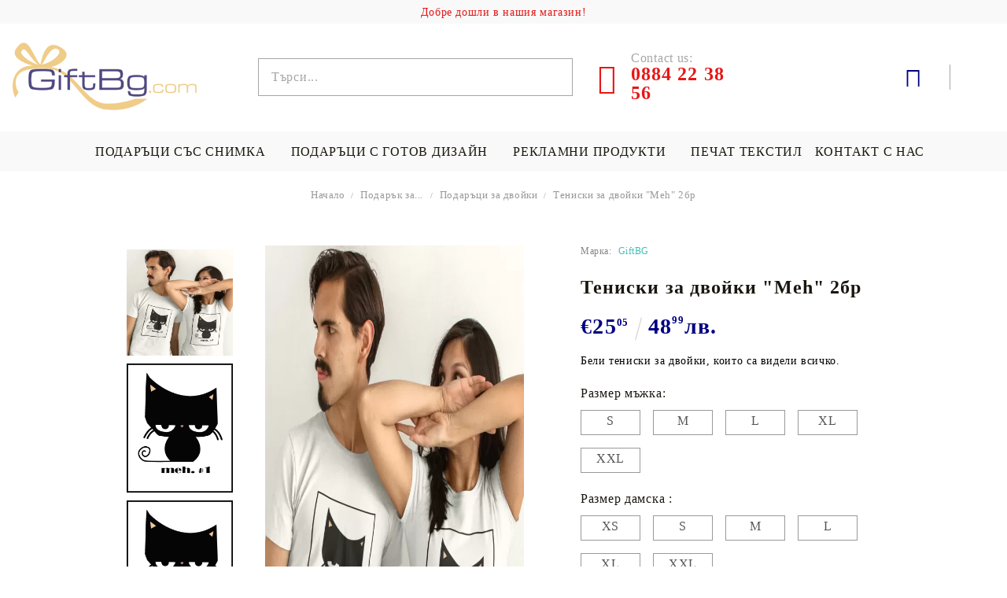

--- FILE ---
content_type: text/html; charset=utf-8
request_url: https://giftbg.com/product/4795/teniski-za-dvoyki-meh-2br.html
body_size: 19048
content:
<!DOCTYPE html>
<html lang="bg">
<head>
<meta http-equiv="Content-Type" content="text/html; charset=utf-8" />
<meta http-equiv="Content-Script-Type" content="text/javascript" />
<meta http-equiv="Content-Style-Type" content="text/css" />
<meta name="description" content="Купи сега  Тениски за двойки &quot;Meh&quot; 2бр , Подаръци за двойки , Размер мъжка: L | Размер дамска : XXL | Бели тениски за двойки, които са видели всичко.  , €25.05,  и Подаръци за двойки " />
<meta name="keywords" content="Тениски, двойки, Бели, тениски, двойки, които, видели, всичко" />
<meta name="twitter:card" content="summary" /><meta name="twitter:site" content="@server.seliton.com" /><meta name="twitter:title" content="Тениски за двойки &quot;Meh&quot; 2бр  | Размер мъжка: L | Размер дамска : XXL, Подаръци за двойки ,  Тениски за двойки &quot;Meh&quot; 2бр ,  €25.05" /><meta name="twitter:description" content="Купи сега  Тениски за двойки &quot;Meh&quot; 2бр , Подаръци за двойки , Размер мъжка: L | Размер дамска : XXL | Бели тениски за двойки, които са видели всичко.  , €25.05,  и Подаръци за двойки " /><meta name="twitter:image" content="http://giftbg.com/userfiles/productimages/4770/Тениски-за-двойки-Meh-2бр.webp" />
<link rel="icon" type="image/x-icon" href="/favicon.ico" />
<title>Тениски за двойки &quot;Meh&quot; 2бр  | Размер мъжка: L | Размер дамска : XXL, Подаръци за двойки ,  Тениски за двойки &quot;Meh&quot; 2бр ,  €25.05</title>
<link rel="canonical" href="https://giftbg.com/product/4795/teniski-za-dvoyki-meh-2br.html" />

<link rel="stylesheet" type="text/css" href="/userfiles/css/css_127_1540.css" />
<script type="text/javascript" src="/userfiles/css/js_127_486.js"></script>
<meta name="viewport" content="width=device-width, initial-scale=1" />
<link rel="alternate" type="application/rss+xml" title="Новини" href="/module.php?ModuleName=com.summercart.rss&amp;UILanguage=bg&amp;FeedType=News" />
<script type="text/javascript">
$(function(){
	$('.innerbox').colorbox({minWidth: 500, minHeight: 300, maxWidth: '90%', maxHeight: '96%'});
		var maxProducts = 7;
	var httpsDomain = 'https://giftbg.com/';
	var searchUrl = '/search.html';
	var seeMoreText = 'вижте още';
	
	SC.Util.initQuickSearch(httpsDomain, maxProducts, searchUrl, seeMoreText);
	});

SC.storeRoot = 'https://giftbg.com/';
SC.storeRootPath = '/';
SC.ML.PROVIDE_VALID_EMAIL = 'Трябва да предоставите валиден имейл адрес:';
SC.JSVersion = '';
</script>


		<script type="application/ld+json">
			{
				"@context": "https://schema.org",
				"@type": "BreadcrumbList",
				"itemListElement":
				[
					{
						"@type": "ListItem",
						"position": 1,
						"item":
						{
							"@id": "https://giftbg.com/",
							"name": "Начало"
						}
					},
					{
						"@type": "ListItem",
						"position": 2,
						"item":
						{
							"@id": "https://giftbg.com/category/350/podarak-za.html",
							"name": "Подарък за..."
						}
					},
					{
						"@type": "ListItem",
						"position": 3,
						"item":
						{
							"@id": "https://giftbg.com/podaraci_za_dvoiki",
							"name": "Подаръци за двойки "
						}
					},
					{
						"@type": "ListItem",
						"position": 4,
						"item":
						{
							"@id": "https://giftbg.com/product/4795/teniski-za-dvoyki-meh-2br.html",
							"name": "Тениски за двойки &quot;Meh&quot; 2бр "
						}
					}
				]
			}
		</script>





<link rel="preload" href="/skins/assets/fonts/awesome-icons-4.7/fontawesome-webfont.woff2" as="font" type="font/woff2" crossorigin />
<link rel="preload" href="/skins/assets/fonts/open-iconic-11/fonts/open-iconic.woff2" as="font" type="font/woff2" crossorigin />
<link rel="preload" href="/skins/assets/fonts/merriweather/Merriweather-Regular.woff2" as="font" type="font/woff2" crossorigin />
<link rel="preload" href="/skins/assets/fonts/montserrat/montserrat-v12-cyrillic_latin-regular.woff2" as="font" type="font/woff2" crossorigin />
<!-- Global site tag (gtag.js) - Google Analytics -->
<script>
	window.gtag_loaded = true;
	window.dataLayer = window.dataLayer || [];
	function gtag(){dataLayer.push(arguments);}
	
			gtag('consent', 'default', {
			'ad_storage': 'granted',
			'ad_user_data': 'granted',
			'ad_personalization': 'granted',
			'analytics_storage': 'granted',
			'functionality_storage': 'granted',
			'personalization_storage': 'granted',
			'security_storage': 'granted'
		});
	</script>
<script async src="https://www.googletagmanager.com/gtag/js?id=G-612Z0Y0LP5"></script>
<script>
	gtag('js', new Date());
	gtag('config', 'G-612Z0Y0LP5', {'allow_enhanced_conversions':true});
</script>
<!-- /Global site tag (gtag.js) - Google Analytics -->
</head>

<body class="lang-bg dynamic-page dynamic-page-product layout-240 layout-type-wide products-per-row-4 " >
	
		
	<div class="c-body-container js-body-container">
		<div class="c-body-container__sub">
		
		<header class="c-header container js-header-container">
			
						
			<div class="c-header__topline">
				<div class="c-header__top-line-phone-sticky">
					<a class="c-header__phone-number-sticky" href="tel:0884 22 38 56">0884 22 38 56</a>
				</div>
				<div class="c-header__intro-text">Добре дошли в нашия магазин!</div>
				<div class="c-header__top-line-empty"></div>
			</div>
			
			<div class="c-header__standard">
				<div class="c-header__main-information c-header__logo--is-image">
					
					<div class="c-header__logo c-header__logo--is-image">
						<a class="c-header__logo-link is-image" href="/">
							<img class="c-header__logo-image" src="/userfiles/logo/giftbg_72_dpi_no_box_5.png" alt="GiftBG.com" width="354" height="130" />													</a>
						<!-- <span class="c-header__slogan-text" style="color: #ffffff;">0884 22 38 56 ( 10.00-18.00 )</span> -->
					</div>
					
					<div class="c-header__search-and-phone">
						<div class="c-header__search-form-icon-wrapper">
							<div class="c-header__search js-header-search">
								<div class="c-header__search-advanced"><a href="/search.html?action=dmAdvancedSearch">Разширено търсене</a></div>
								<form action="/search.html" class="c-header_search_form js-header-search-form js-append-after-search-results-desktop">
									<input type="text" class="c-header__search_input js-header-search-input" id="sbox" name="phrase" value="" placeholder="Търси..." />
									<span class="c-header__search-button"><input type="submit" value="Търси" class="c-header__search-button-submit" /></span>
								</form>
							</div>
						</div>
						
						<div class="c-header__phone-wrapper c-header__contacet-row">
							<a class="c-header__phone-number" href="tel:0884 22 38 56">
								<span class="c-header__phone-label">Contact us:</span>
								<span class="c-header__phone-numbers">0884 22 38 56</span>
							</a>
						</div>
					</div>
					
					<div class="c-header__int-and-profile">
						<div class="c-header__lang-currency js-mobile-international">
							<div class="c-header__profile-toggle-icon js-lang-cur-popup-toggle"></div>
							<div class="c-header__lang-currency-popup js-lang-cur-popup-content is-hidden">
								<div class="c-header__lang-currency-popup-inner">
									<span class="c-header__lang-currency-popup-close js-lang-cur-popup-close"></span>
									<div class="c-header__profile-dd">
										<h4 class="c-header__profile-section-title">Моят профил</h4>
										<div class="c-header__profile-dd-inner">
																						
																						<a href="https://giftbg.com/login.html" class="c-header__profile_link c-header__profile-login">Вход</a>
											<a href="https://giftbg.com/register.html" class="c-header__profile_link c-header__profile-register">Регистрация</a>
																					</div>
									</div>
									
																		<h4 class="c-header__curr-section-title">Валута</h4>
									<div class="c-header__currency">
										<div class="c_header__currency-selected">
											<span class="c_header__currency-selected-code">EUR</span>
										</div>
										<input type="hidden" name="CurrencyID" class="CurrencyID" id="js-selected-currencyid" value="2" />
										
										<div class="c-header__currency-list-dd">
											<ul id="currency-list" class="c-header__currency-list">
																							<li class="c-header__currency-selector js-currency-selector selected" id="currencyId_2">EUR</li>
																							<li class="c-header__currency-selector js-currency-selector " id="currencyId_6">BGN</li>
																						</ul>
										</div>
									</div>
																		
																	</div>
							</div>
						</div>
						
																		<div class="c-header__cart js-header-cart">
														<div class="c-header__cart-wrapper js-header-mini-cart-wrapper">
								<div class="c-header__cart--empty-icon"></div>
							</div>
														
													</div>
											</div>
					
				</div>
			</div>
			
			
			<div class="c-header__mobile">
				
				<div class="c-header__standard-logo-section">
					<h2 class="c-header__logo c-header__logo--is-image">
						<a href="/">
							<img class="c-header__logo-image" src="/userfiles/logo/giftbg_72_dpi_no_box_5.png" alt="GiftBG.com" width="354" height="130" />													</a>
					</h2>
				</div>
				
				<div class="c-header__phone-wrapper-mobile">
					<a class="c-header__phone-number" href="tel:0884 22 38 56">0884 22 38 56</a>
				</div>
				
				<div class="c-header__mobile-main-section">
					<div class="c-header__mobile-menu-wrapper">
						<div class="c-header__mobile-menu-item mobile-menu-item-nav js-mobile-menu-toggle-nav"></div>
						<div class="c-header__mobile-menu-content js-mobile-menu-conteiner">
							<div class="c-header__mobile-menu-logo">
								<a href="/">
									<img class="c-header__logo-image" src="/userfiles/logo/giftbg_72_dpi_no_box_5.png" alt="GiftBG.com" width="354" height="130" />																	</a>
								<span class="c-header__mobile-close-menu js-close-menu-dd"></span>
							</div>
							
							<div class="c-header__mobile-menu js-mobile-main-menu-content"></div>
							
							<div class="c-header__mobile-menu js-mobile-top-menu-content"></div>
							
							<div class="c-header__mobile-profile-wrapper">
																
																<a href="https://giftbg.com/login.html" class="c-header__profile_link c-header__profile-login">Вход</a>
								<a href="https://giftbg.com/register.html" class="c-header__profile_link c-header__profile-register">Регистрация</a>
															</div>

							<div class="c-header__mobile-international js-mobile-international"></div>
						</div>
					</div>
					
					<div class="c-header__search c-header__search--mobile">
						<form action="/search.html" class="c-header_search_form js-append-after-search-results-mobile">
							<input type="text" class="c-header__search_input c-header__search_input--mobile js-header-search-input" id="js-search-phrase" name="phrase" value="" placeholder="Търси..." />
							<span class="c-header__search-button"><input type="submit" value="Търси" class="c-header__search-button-submit" /></span>
						</form>
					</div>
					
															<div class="c-header__mobile-menu-item">
												<a id="mobile-cart" class="mobile-menu-item-cart js-mobile-menu-item-cart" href="https://giftbg.com/cart.html"></a>
												
											</div>
									</div>
			</div>
			
		</header><!-- header container -->
		
		<main>
<div class="o-column c-layout-top o-layout--horizontal c-layout-top__sticky sticky js-layout-top">
	<div class="c-layout-wrapper c-layout-top__sticky-wrapper">
		<div class="o-box c-box-main-menu js-main-menu-box">

	<div class="o-box-content c-box-main-menu__content">
		<ul class="c-box-main-menu__list">
							<li class="menu-item-dropdown-menu c-box-main-menu__item js-box-main-menu__item1">
					<a href="/produkti" title="Подаръци със снимка " class="c-box-main-menu__item-link">
												Подаръци със снимка 
						<span class="c-box-main-menu__mobile-control js-mobile-control"><span>+</span></span>
					</a>
											<ul class="o-box-content c-box-dd-categories__subcategory-list js-box-dd-categories__subcategory-list">
			<li class="c-box-dd-categories__item js-box-dd-categories-item c-box-dd-categories__categoryid-229  is-first   ">
			<a href="/възглавница_със_снимка" class="c-box-dd-categories__subcategory-item-link noProducts ">
				<span>Възглавница със снимка</span><span class="c-box-main-menu__mobile-control js-mobile-control"><span>+</span></span>
			</a>
			
		</li>
			<li class="c-box-dd-categories__item js-box-dd-categories-item c-box-dd-categories__categoryid-234     ">
			<a href="/prestilki-zabavni" class="c-box-dd-categories__subcategory-item-link noProducts ">
				<span>Престилка със снимка</span><span class="c-box-main-menu__mobile-control js-mobile-control"><span>+</span></span>
			</a>
			
		</li>
			<li class="c-box-dd-categories__item js-box-dd-categories-item c-box-dd-categories__categoryid-231     ">
			<a href="/teniski_s_pechat" class="c-box-dd-categories__subcategory-item-link noProducts ">
				<span>Печат на тениска със снимка</span><span class="c-box-main-menu__mobile-control js-mobile-control"><span>+</span></span>
			</a>
			
		</li>
			<li class="c-box-dd-categories__item js-box-dd-categories-item c-box-dd-categories__categoryid-240     ">
			<a href="/havlii_s_pechat" class="c-box-dd-categories__subcategory-item-link noProducts ">
				<span>ХАВЛИИ / КЪРПИ със снимка</span><span class="c-box-main-menu__mobile-control js-mobile-control"><span>+</span></span>
			</a>
			
		</li>
			<li class="c-box-dd-categories__item js-box-dd-categories-item c-box-dd-categories__categoryid-252     ">
			<a href="/pokrivka_sus_snimka" class="c-box-dd-categories__subcategory-item-link noProducts ">
				<span>Покривка със снимка</span><span class="c-box-main-menu__mobile-control js-mobile-control"><span>+</span></span>
			</a>
			
		</li>
			<li class="c-box-dd-categories__item js-box-dd-categories-item c-box-dd-categories__categoryid-233     ">
			<a href="/puzeli-snimka" class="c-box-dd-categories__subcategory-item-link noProducts ">
				<span>Пъзел със снимка </span><span class="c-box-main-menu__mobile-control js-mobile-control"><span>+</span></span>
			</a>
			
		</li>
			<li class="c-box-dd-categories__item js-box-dd-categories-item c-box-dd-categories__categoryid-230     ">
			<a href="/odealo-sus-snimka" class="c-box-dd-categories__subcategory-item-link noProducts ">
				<span>ОДЕЯЛО със снимка</span><span class="c-box-main-menu__mobile-control js-mobile-control"><span>+</span></span>
			</a>
			
		</li>
			<li class="c-box-dd-categories__item js-box-dd-categories-item c-box-dd-categories__categoryid-250     ">
			<a href="/pechat_vurhu_kartina" class="c-box-dd-categories__subcategory-item-link noProducts ">
				<span>КАРТИНА ПО СНИМКА</span><span class="c-box-main-menu__mobile-control js-mobile-control"><span>+</span></span>
			</a>
			
		</li>
			<li class="c-box-dd-categories__item js-box-dd-categories-item c-box-dd-categories__categoryid-249     ">
			<a href="/chashi-snimka-nadpis" class="c-box-dd-categories__subcategory-item-link noProducts ">
				<span>ЧАШИ СЪС СНИМКА</span><span class="c-box-main-menu__mobile-control js-mobile-control"><span>+</span></span>
			</a>
			
		</li>
			<li class="c-box-dd-categories__item js-box-dd-categories-item c-box-dd-categories__categoryid-232     ">
			<a href="/suichar_s_pechat" class="c-box-dd-categories__subcategory-item-link noProducts ">
				<span>Суичър по поръчка</span><span class="c-box-main-menu__mobile-control js-mobile-control"><span>+</span></span>
			</a>
			
		</li>
			<li class="c-box-dd-categories__item js-box-dd-categories-item c-box-dd-categories__categoryid-251     ">
			<a href="/Spalno_belio_po_vash_dizajn" class="c-box-dd-categories__subcategory-item-link noProducts ">
				<span>СПАЛНИ КОМПЛЕКТИ</span><span class="c-box-main-menu__mobile-control js-mobile-control"><span>+</span></span>
			</a>
			
		</li>
			<li class="c-box-dd-categories__item js-box-dd-categories-item c-box-dd-categories__categoryid-280     ">
			<a href="/category/280/bandani-sas-snimka.html" class="c-box-dd-categories__subcategory-item-link noProducts ">
				<span>Бандани със снимка </span><span class="c-box-main-menu__mobile-control js-mobile-control"><span>+</span></span>
			</a>
			
		</li>
			<li class="c-box-dd-categories__item js-box-dd-categories-item c-box-dd-categories__categoryid-276   is-last  ">
			<a href="/category/276/drugi.html" class="c-box-dd-categories__subcategory-item-link noProducts ">
				<span>Други</span><span class="c-box-main-menu__mobile-control js-mobile-control"><span>+</span></span>
			</a>
			
		</li>
	</ul>
									</li>
				<li class="c-box-main-menu__separator">|</li>							<li class="menu-item-mega-menu c-box-main-menu__item js-box-main-menu__item1">
					<a href="https://giftbg.com/podaraci" title="Подаръци с готов дизайн " class="c-box-main-menu__item-link">
						<img class="c-box-main-menu__item-image" src="/userfiles/menuitems/menuitem_32.jpg" alt="" width="50" height="44" />						Подаръци с готов дизайн 
						<span class="c-box-main-menu__mobile-control js-mobile-control"><span>+</span></span>
					</a>
											<ul class="c-mega-menu__rows-list js-mega-menu-list">
		<li class="c-mega-menu__row js-mega-menu__row">
					<div class="c-mega-menu__title-box c-mega-menu__titile-width-25% js-mega-menu-title-box" style="width:25%;"><span>Подаръци с готов дизайн</span></div>
			<div class="c-mega-menu__content-box c-mega-menu__content-width-25% js-mega-menu-content-box" style="width:25%;"><div id="box-megabox-0-1-32" class="c-box c-box--megabox-0-1-32 c-box-subcategories-with-level ">
	
			<div class="c-box-subcategories-with-level__title-wrapper o-box-title-wrapper">
			<h2 class="c-box-subcategories-with-level__title o-box-title">Подаръци с готов дизайн</h2>
		</div>
		
	<div class="c-box-subcategories-with-level__box-content">
		<ul class="c-subcategory-with-level__category-list">
			<li class="c-subcategory-with-level__category-item ">
			<a href="/category/241/teniski.html" class="c-subcategory-with-level__category-name-link ">
								<span class="c-subcategory-with-level__category-name">Тениски</span>
									<span class="c-subcategory-with-level__toggle js-mobile-control "></span>
							</a>
			<ul class="c-subcategory-with-level__category-list">
			<li class="c-subcategory-with-level__category-item ">
			<a href="/category/257/teniski-s-avtomobili.html" class="c-subcategory-with-level__category-name-link ">
								<span class="c-subcategory-with-level__category-name">Тениски с автомобили</span>
							</a>
			
		</li>
			<li class="c-subcategory-with-level__category-item ">
			<a href="/category/264/teniski-s-nadpisi.html" class="c-subcategory-with-level__category-name-link ">
								<span class="c-subcategory-with-level__category-name">Тениски с надписи</span>
							</a>
			
		</li>
			<li class="c-subcategory-with-level__category-item ">
			<a href="/category/295/teniski-za-dvoyki.html" class="c-subcategory-with-level__category-name-link ">
								<span class="c-subcategory-with-level__category-name">Тениски за двойки </span>
							</a>
			
		</li>
			<li class="c-subcategory-with-level__category-item ">
			<a href="/коледни_тениски" class="c-subcategory-with-level__category-name-link ">
								<span class="c-subcategory-with-level__category-name">Коледни Тениски</span>
							</a>
			
		</li>
			<li class="c-subcategory-with-level__category-item ">
			<a href="/category/374/teniski-hari-potar.html" class="c-subcategory-with-level__category-name-link ">
								<span class="c-subcategory-with-level__category-name">Тениски Хари Потър</span>
							</a>
			
		</li>
			<li class="c-subcategory-with-level__category-item ">
			<a href="/category/375/suichar-hari-potar.html" class="c-subcategory-with-level__category-name-link ">
								<span class="c-subcategory-with-level__category-name">Суичър Хари Потър</span>
							</a>
			
		</li>
	</ul>
		</li>
			<li class="c-subcategory-with-level__category-item ">
			<a href="/%D0%9F%D1%80%D0%B5%D1%81%D1%82%D0%B8%D0%BB%D0%BA%D0%B8_%D0%B7%D0%B0_%D0%B3%D0%BE%D1%82%D0%B2%D0%B5%D0%BD%D0%B5" class="c-subcategory-with-level__category-name-link ">
								<span class="c-subcategory-with-level__category-name">Престилки за готвене</span>
									<span class="c-subcategory-with-level__toggle js-mobile-control "></span>
							</a>
			<ul class="c-subcategory-with-level__category-list">
			<li class="c-subcategory-with-level__category-item ">
			<a href="/Престилки_с_надписи" class="c-subcategory-with-level__category-name-link ">
								<span class="c-subcategory-with-level__category-name">Престилки с надписи</span>
							</a>
			
		</li>
			<li class="c-subcategory-with-level__category-item ">
			<a href="/category/382/dankovi-prestilki.html" class="c-subcategory-with-level__category-name-link ">
								<span class="c-subcategory-with-level__category-name">Дънкови престилки</span>
							</a>
			
		</li>
			<li class="c-subcategory-with-level__category-item ">
			<a href="/category/383/kozheni-prestilki.html" class="c-subcategory-with-level__category-name-link ">
								<span class="c-subcategory-with-level__category-name">Кожени престилки</span>
							</a>
			
		</li>
			<li class="c-subcategory-with-level__category-item ">
			<a href="/category/262/prestilki-s-tela.html" class="c-subcategory-with-level__category-name-link ">
								<span class="c-subcategory-with-level__category-name">Престилки с тела</span>
							</a>
			
		</li>
			<li class="c-subcategory-with-level__category-item ">
			<a href="/category/293/detski-prestilki.html" class="c-subcategory-with-level__category-name-link ">
								<span class="c-subcategory-with-level__category-name">Детски престилки</span>
							</a>
			
		</li>
	</ul>
		</li>
			<li class="c-subcategory-with-level__category-item ">
			<a href="/category/263/vazglavnitsi.html" class="c-subcategory-with-level__category-name-link ">
								<span class="c-subcategory-with-level__category-name">Възглавници</span>
									<span class="c-subcategory-with-level__toggle js-mobile-control "></span>
							</a>
			<ul class="c-subcategory-with-level__category-list">
			<li class="c-subcategory-with-level__category-item ">
			<a href="/category/270/vazglavnitsi-s-avtomobili.html" class="c-subcategory-with-level__category-name-link ">
								<span class="c-subcategory-with-level__category-name">Възглавници с автомобили</span>
									<span class="c-subcategory-with-level__toggle js-mobile-control "></span>
							</a>
			<ul class="c-subcategory-with-level__category-list">
			<li class="c-subcategory-with-level__category-item ">
			<a href="/category/380/audi.html" class="c-subcategory-with-level__category-name-link ">
								<span class="c-subcategory-with-level__category-name">AUDI</span>
							</a>
			
		</li>
	</ul>
		</li>
			<li class="c-subcategory-with-level__category-item ">
			<a href="/category/271/vazglavnitsi-star-wars.html" class="c-subcategory-with-level__category-name-link ">
								<span class="c-subcategory-with-level__category-name">Възглавници Star Wars </span>
							</a>
			
		</li>
			<li class="c-subcategory-with-level__category-item ">
			<a href="/category/303/sportni-vazglavnitsi.html" class="c-subcategory-with-level__category-name-link ">
								<span class="c-subcategory-with-level__category-name">Спортни възглавници </span>
									<span class="c-subcategory-with-level__toggle js-mobile-control "></span>
							</a>
			<ul class="c-subcategory-with-level__category-list">
			<li class="c-subcategory-with-level__category-item ">
			<a href="/category/304/vazglavnitsa-levski.html" class="c-subcategory-with-level__category-name-link ">
								<span class="c-subcategory-with-level__category-name">Възглавница &quot;Левски&quot;</span>
							</a>
			
		</li>
			<li class="c-subcategory-with-level__category-item ">
			<a href="/category/305/vazglavnitsa-tsska.html" class="c-subcategory-with-level__category-name-link ">
								<span class="c-subcategory-with-level__category-name">Възглавница &quot;ЦСКА&quot;</span>
							</a>
			
		</li>
			<li class="c-subcategory-with-level__category-item ">
			<a href="/category/306/vazglavnitsa-botev.html" class="c-subcategory-with-level__category-name-link ">
								<span class="c-subcategory-with-level__category-name">Възглавница &quot;Ботев&quot; </span>
							</a>
			
		</li>
			<li class="c-subcategory-with-level__category-item ">
			<a href="/category/307/vazglavnitsa-ludogorets.html" class="c-subcategory-with-level__category-name-link ">
								<span class="c-subcategory-with-level__category-name">Възглавница &quot;Лудогорец&quot; </span>
							</a>
			
		</li>
			<li class="c-subcategory-with-level__category-item ">
			<a href="/category/308/vazglavnitsa-liverpool.html" class="c-subcategory-with-level__category-name-link ">
								<span class="c-subcategory-with-level__category-name">Възглавница &quot;Liverpool&quot; </span>
							</a>
			
		</li>
			<li class="c-subcategory-with-level__category-item ">
			<a href="/category/311/vazglavnitsa-manchester-united.html" class="c-subcategory-with-level__category-name-link ">
								<span class="c-subcategory-with-level__category-name">Възглавница &quot;Manchester United&quot;</span>
							</a>
			
		</li>
	</ul>
		</li>
			<li class="c-subcategory-with-level__category-item ">
			<a href="/category/364/vazglavnitsa-hari-potar.html" class="c-subcategory-with-level__category-name-link ">
								<span class="c-subcategory-with-level__category-name">Възглавница Хари Потър</span>
							</a>
			
		</li>
			<li class="c-subcategory-with-level__category-item ">
			<a href="/category/368/vazglavnitsi-malkiat-prints.html" class="c-subcategory-with-level__category-name-link ">
								<span class="c-subcategory-with-level__category-name">Възглавници Малкият Принц </span>
							</a>
			
		</li>
	</ul>
		</li>
			<li class="c-subcategory-with-level__category-item ">
			<a href="/category/336/odeyala.html" class="c-subcategory-with-level__category-name-link ">
								<span class="c-subcategory-with-level__category-name">Одеяла</span>
									<span class="c-subcategory-with-level__toggle js-mobile-control "></span>
							</a>
			<ul class="c-subcategory-with-level__category-list">
			<li class="c-subcategory-with-level__category-item ">
			<a href="/category/338/detski-odeyala.html" class="c-subcategory-with-level__category-name-link ">
								<span class="c-subcategory-with-level__category-name">Детски одеяла </span>
									<span class="c-subcategory-with-level__toggle js-mobile-control "></span>
							</a>
			<ul class="c-subcategory-with-level__category-list">
			<li class="c-subcategory-with-level__category-item ">
			<a href="/bebeshko_odeqlo_ime_snimka" class="c-subcategory-with-level__category-name-link ">
								<span class="c-subcategory-with-level__category-name">Бебешко одеяло с име</span>
							</a>
			
		</li>
			<li class="c-subcategory-with-level__category-item ">
			<a href="/category/341/detsko-odeyalo-dc-marvel.html" class="c-subcategory-with-level__category-name-link ">
								<span class="c-subcategory-with-level__category-name">Детско одеяло &quot;DC/Marvel&quot; </span>
							</a>
			
		</li>
			<li class="c-subcategory-with-level__category-item ">
			<a href="/category/343/odeyalo-frozen.html" class="c-subcategory-with-level__category-name-link ">
								<span class="c-subcategory-with-level__category-name">Одеяло &quot;Frozen&quot; </span>
							</a>
			
		</li>
			<li class="c-subcategory-with-level__category-item ">
			<a href="/category/344/odeyalo-spiderman.html" class="c-subcategory-with-level__category-name-link ">
								<span class="c-subcategory-with-level__category-name">Одеяло &quot;Spiderman&quot; </span>
							</a>
			
		</li>
			<li class="c-subcategory-with-level__category-item ">
			<a href="/category/345/odeyalo-ben-10.html" class="c-subcategory-with-level__category-name-link ">
								<span class="c-subcategory-with-level__category-name">Одеяло &quot;Ben 10&quot;</span>
							</a>
			
		</li>
			<li class="c-subcategory-with-level__category-item ">
			<a href="/category/346/odeyalo-kostenurkite-nindzha.html" class="c-subcategory-with-level__category-name-link ">
								<span class="c-subcategory-with-level__category-name">Одеяло &quot;Костенурките нинджа&quot;</span>
							</a>
			
		</li>
			<li class="c-subcategory-with-level__category-item ">
			<a href="/category/355/odeyalo-ednorozi.html" class="c-subcategory-with-level__category-name-link ">
								<span class="c-subcategory-with-level__category-name">Одеяло &quot;Еднорози&quot;</span>
							</a>
			
		</li>
	</ul>
		</li>
			<li class="c-subcategory-with-level__category-item ">
			<a href="/odeqlo_harry_potter" class="c-subcategory-with-level__category-name-link ">
								<span class="c-subcategory-with-level__category-name">Одеяло &quot;Хари Потър&quot;</span>
							</a>
			
		</li>
			<li class="c-subcategory-with-level__category-item ">
			<a href="/Odeqlo_s_nadpis_Mama" class="c-subcategory-with-level__category-name-link ">
								<span class="c-subcategory-with-level__category-name">Одеяло с надпис за мама</span>
							</a>
			
		</li>
			<li class="c-subcategory-with-level__category-item ">
			<a href="/odeqlo_nadpis_tatko" class="c-subcategory-with-level__category-name-link ">
								<span class="c-subcategory-with-level__category-name">Одеяло с надпис за татко</span>
							</a>
			
		</li>
			<li class="c-subcategory-with-level__category-item ">
			<a href="/odeqlo_nadpis_dashteria" class="c-subcategory-with-level__category-name-link ">
								<span class="c-subcategory-with-level__category-name">Одеяло с надпис  за дъщери </span>
							</a>
			
		</li>
			<li class="c-subcategory-with-level__category-item ">
			<a href="/category/356/odeyalo-s-nadpis-za-baba-i-dyado.html" class="c-subcategory-with-level__category-name-link ">
								<span class="c-subcategory-with-level__category-name">Одеяло с надпис за баба и дядо</span>
							</a>
			
		</li>
			<li class="c-subcategory-with-level__category-item ">
			<a href="/category/359/odeyalo-za-priatelki.html" class="c-subcategory-with-level__category-name-link ">
								<span class="c-subcategory-with-level__category-name">Одеяло за приятелки </span>
							</a>
			
		</li>
			<li class="c-subcategory-with-level__category-item ">
			<a href="/category/381/bebeshko-odeyalo-milestone.html" class="c-subcategory-with-level__category-name-link ">
								<span class="c-subcategory-with-level__category-name">Бебешко одеяло Milestone </span>
							</a>
			
		</li>
	</ul>
		</li>
			<li class="c-subcategory-with-level__category-item ">
			<a href="/category/269/havlii-plazhni-karpi.html" class="c-subcategory-with-level__category-name-link ">
								<span class="c-subcategory-with-level__category-name">ХАВЛИИ/ ПЛАЖНИ КЪРПИ</span>
									<span class="c-subcategory-with-level__toggle js-mobile-control "></span>
							</a>
			<ul class="c-subcategory-with-level__category-list">
			<li class="c-subcategory-with-level__category-item ">
			<a href="/category/301/kripto-havlii-plazhni-karpi.html" class="c-subcategory-with-level__category-name-link ">
								<span class="c-subcategory-with-level__category-name">Крипто хавлии/плажни кърпи  </span>
							</a>
			
		</li>
			<li class="c-subcategory-with-level__category-item ">
			<a href="/category/302/star-wars-havlii-plazhni-karpi.html" class="c-subcategory-with-level__category-name-link ">
								<span class="c-subcategory-with-level__category-name">Star Wars хавлии/плажни кърпи</span>
							</a>
			
		</li>
			<li class="c-subcategory-with-level__category-item ">
			<a href="/category/312/plazhna-havlia-bichi-aylyak.html" class="c-subcategory-with-level__category-name-link ">
								<span class="c-subcategory-with-level__category-name">Плажна хавлия &quot;Бичи айляк&quot; </span>
							</a>
			
		</li>
			<li class="c-subcategory-with-level__category-item ">
			<a href="/category/313/plazhna-havlia-pateta.html" class="c-subcategory-with-level__category-name-link ">
								<span class="c-subcategory-with-level__category-name">Плажна хавлия &quot;Патета&quot; </span>
							</a>
			
		</li>
			<li class="c-subcategory-with-level__category-item ">
			<a href="/category/314/patriotichni-havlii.html" class="c-subcategory-with-level__category-name-link ">
								<span class="c-subcategory-with-level__category-name">Патриотични хавлии</span>
							</a>
			
		</li>
			<li class="c-subcategory-with-level__category-item ">
			<a href="/havlii-za-krashtene" class="c-subcategory-with-level__category-name-link ">
								<span class="c-subcategory-with-level__category-name">Хавлия за кръщене </span>
							</a>
			
		</li>
			<li class="c-subcategory-with-level__category-item ">
			<a href="/category/329/havlii-s-mandali.html" class="c-subcategory-with-level__category-name-link ">
								<span class="c-subcategory-with-level__category-name">Хавлии с мандали</span>
							</a>
			
		</li>
			<li class="c-subcategory-with-level__category-item ">
			<a href="/category/330/havlii-batman.html" class="c-subcategory-with-level__category-name-link ">
								<span class="c-subcategory-with-level__category-name">Хавлии &quot;Батман&quot;</span>
							</a>
			
		</li>
			<li class="c-subcategory-with-level__category-item ">
			<a href="/category/331/havlia-karpa-s-ime.html" class="c-subcategory-with-level__category-name-link ">
								<span class="c-subcategory-with-level__category-name">Хавлия / кърпа с  име</span>
							</a>
			
		</li>
			<li class="c-subcategory-with-level__category-item ">
			<a href="/%D0%9A%D1%8A%D1%80%D0%BF%D0%B0_%D0%B1%D0%B8%D1%80%D0%B8_%D0%BF%D0%BE%D0%B4%D0%B0%D1%80%D1%8A%D0%BA" class="c-subcategory-with-level__category-name-link ">
								<span class="c-subcategory-with-level__category-name">Хавлии с бири </span>
							</a>
			
		</li>
			<li class="c-subcategory-with-level__category-item ">
			<a href="/category/333/havlii-bmw.html" class="c-subcategory-with-level__category-name-link ">
								<span class="c-subcategory-with-level__category-name">Хавлии BMW</span>
							</a>
			
		</li>
			<li class="c-subcategory-with-level__category-item ">
			<a href="/category/334/havlii-audi.html" class="c-subcategory-with-level__category-name-link ">
								<span class="c-subcategory-with-level__category-name">Хавлии Audi </span>
							</a>
			
		</li>
			<li class="c-subcategory-with-level__category-item ">
			<a href="/category/335/havlii-mercedes.html" class="c-subcategory-with-level__category-name-link ">
								<span class="c-subcategory-with-level__category-name">Хавлии Mercedes </span>
							</a>
			
		</li>
	</ul>
		</li>
			<li class="c-subcategory-with-level__category-item ">
			<a href="/category/369/chashi.html" class="c-subcategory-with-level__category-name-link ">
								<span class="c-subcategory-with-level__category-name">Чаши </span>
									<span class="c-subcategory-with-level__toggle js-mobile-control "></span>
							</a>
			<ul class="c-subcategory-with-level__category-list">
			<li class="c-subcategory-with-level__category-item ">
			<a href="/category/367/chashi-hari-potar.html" class="c-subcategory-with-level__category-name-link ">
								<span class="c-subcategory-with-level__category-name">Чаши Хари Потър</span>
							</a>
			
		</li>
	</ul>
		</li>
			<li class="c-subcategory-with-level__category-item ">
			<a href="/category/310/torbichki.html" class="c-subcategory-with-level__category-name-link ">
								<span class="c-subcategory-with-level__category-name">Торбички</span>
							</a>
			
		</li>
	</ul>
	</div>
</div>
</div>
					<div class="c-mega-menu__title-box c-mega-menu__titile-width-25% js-mega-menu-title-box" style="width:25%;"><span>Подарък по повод</span></div>
			<div class="c-mega-menu__content-box c-mega-menu__content-width-25% js-mega-menu-content-box" style="width:25%;"><div id="box-megabox-0-2-32" class="c-box c-box--megabox-0-2-32 c-box-subcategories-with-level ">
	
			<div class="c-box-subcategories-with-level__title-wrapper o-box-title-wrapper">
			<h2 class="c-box-subcategories-with-level__title o-box-title">Подарък по повод</h2>
		</div>
		
	<div class="c-box-subcategories-with-level__box-content">
		<ul class="c-subcategory-with-level__category-list">
			<li class="c-subcategory-with-level__category-item ">
			<a href="/koledni_podaraci" class="c-subcategory-with-level__category-name-link ">
								<span class="c-subcategory-with-level__category-name">Коледни Подаръци</span>
									<span class="c-subcategory-with-level__toggle js-mobile-control "></span>
							</a>
			<ul class="c-subcategory-with-level__category-list">
			<li class="c-subcategory-with-level__category-item ">
			<a href="/koledni_vuzglavnici" class="c-subcategory-with-level__category-name-link ">
								<span class="c-subcategory-with-level__category-name">Коледни възглавници </span>
							</a>
			
		</li>
			<li class="c-subcategory-with-level__category-item ">
			<a href="/koledni_odeqla" class="c-subcategory-with-level__category-name-link ">
								<span class="c-subcategory-with-level__category-name">Коледни одеяла </span>
							</a>
			
		</li>
			<li class="c-subcategory-with-level__category-item ">
			<a href="/category/323/koledni-prestilki.html" class="c-subcategory-with-level__category-name-link ">
								<span class="c-subcategory-with-level__category-name">Коледни престилки </span>
							</a>
			
		</li>
			<li class="c-subcategory-with-level__category-item ">
			<a href="/koledni_chashi" class="c-subcategory-with-level__category-name-link ">
								<span class="c-subcategory-with-level__category-name">Коледни Чаши</span>
							</a>
			
		</li>
			<li class="c-subcategory-with-level__category-item ">
			<a href="/коледни_тениски_двойки" class="c-subcategory-with-level__category-name-link ">
								<span class="c-subcategory-with-level__category-name">Коледни тениски за двойки</span>
							</a>
			
		</li>
	</ul>
		</li>
			<li class="c-subcategory-with-level__category-item ">
			<a href="/Podarak_sveti_valentin" class="c-subcategory-with-level__category-name-link ">
								<span class="c-subcategory-with-level__category-name">Подарък Свети Валентин</span>
							</a>
			
		</li>
			<li class="c-subcategory-with-level__category-item ">
			<a href="/podarak_8_mart" class="c-subcategory-with-level__category-name-link ">
								<span class="c-subcategory-with-level__category-name">Подарък за 8 март</span>
							</a>
			
		</li>
			<li class="c-subcategory-with-level__category-item ">
			<a href="/Podarak_rojden_den" class="c-subcategory-with-level__category-name-link ">
								<span class="c-subcategory-with-level__category-name">Подарък за рожден ден</span>
							</a>
			
		</li>
	</ul>
	</div>
</div>
</div>
					<div class="c-mega-menu__title-box c-mega-menu__titile-width-25% js-mega-menu-title-box" style="width:25%;"><span>Подарък за...</span></div>
			<div class="c-mega-menu__content-box c-mega-menu__content-width-25% js-mega-menu-content-box" style="width:25%;"><div id="box-megabox-0-3-32" class="c-box c-box--megabox-0-3-32 c-box-subcategories-with-level ">
	
			<div class="c-box-subcategories-with-level__title-wrapper o-box-title-wrapper">
			<h2 class="c-box-subcategories-with-level__title o-box-title">Подарък за...</h2>
		</div>
		
	<div class="c-box-subcategories-with-level__box-content">
		<ul class="c-subcategory-with-level__category-list">
			<li class="c-subcategory-with-level__category-item ">
			<a href="/category/352/podarak-za-mazh.html" class="c-subcategory-with-level__category-name-link ">
								<span class="c-subcategory-with-level__category-name">Подарък за мъж</span>
							</a>
			
		</li>
			<li class="c-subcategory-with-level__category-item ">
			<a href="/Podarak_za_jena" class="c-subcategory-with-level__category-name-link ">
								<span class="c-subcategory-with-level__category-name">Подарък за жена</span>
							</a>
			
		</li>
			<li class="c-subcategory-with-level__category-item ">
			<a href="/podaraci_za_dvoiki" class="c-subcategory-with-level__category-name-link ">
								<span class="c-subcategory-with-level__category-name">Подаръци за двойки </span>
									<span class="c-subcategory-with-level__toggle js-mobile-control "></span>
							</a>
			<ul class="c-subcategory-with-level__category-list">
			<li class="c-subcategory-with-level__category-item ">
			<a href="/category/296/teniski.html" class="c-subcategory-with-level__category-name-link ">
								<span class="c-subcategory-with-level__category-name">Тениски</span>
							</a>
			
		</li>
			<li class="c-subcategory-with-level__category-item ">
			<a href="/category/297/vazglavnitsi.html" class="c-subcategory-with-level__category-name-link ">
								<span class="c-subcategory-with-level__category-name">Възглавници </span>
							</a>
			
		</li>
			<li class="c-subcategory-with-level__category-item ">
			<a href="/category/298/odeyala.html" class="c-subcategory-with-level__category-name-link ">
								<span class="c-subcategory-with-level__category-name">Одеяла </span>
							</a>
			
		</li>
			<li class="c-subcategory-with-level__category-item ">
			<a href="/category/300/chashi.html" class="c-subcategory-with-level__category-name-link ">
								<span class="c-subcategory-with-level__category-name">Чаши</span>
							</a>
			
		</li>
	</ul>
		</li>
			<li class="c-subcategory-with-level__category-item ">
			<a href="/category/354/podarak-za-dete.html" class="c-subcategory-with-level__category-name-link ">
								<span class="c-subcategory-with-level__category-name">Подарък за дете</span>
							</a>
			
		</li>
	</ul>
	</div>
</div>
</div>
					<div class="c-mega-menu__title-box c-mega-menu__titile-width-25% js-mega-menu-title-box" style="width:25%;"><span>Подарък на тема...</span></div>
			<div class="c-mega-menu__content-box c-mega-menu__content-width-25% js-mega-menu-content-box" style="width:25%;"><div id="box-megabox-0-4-32" class="c-box c-box--megabox-0-4-32 c-box-subcategories-with-level ">
	
			<div class="c-box-subcategories-with-level__title-wrapper o-box-title-wrapper">
			<h2 class="c-box-subcategories-with-level__title o-box-title">Подарък на тема...</h2>
		</div>
		
	<div class="c-box-subcategories-with-level__box-content">
		<ul class="c-subcategory-with-level__category-list">
			<li class="c-subcategory-with-level__category-item ">
			<a href="/%D0%A5%D0%B0%D1%80%D0%B8_%D0%9F%D0%BE%D1%82%D1%8A%D1%80_%D0%BF%D0%BE%D0%B4%D0%B0%D1%80%D1%8A%D1%86%D0%B8" class="c-subcategory-with-level__category-name-link ">
								<span class="c-subcategory-with-level__category-name">Хари Потър Подаръци </span>
							</a>
			
		</li>
			<li class="c-subcategory-with-level__category-item ">
			<a href="/Star_Wars_%D0%BF%D0%BE%D0%B4%D0%B0%D1%80%D1%8A%D1%86%D0%B8" class="c-subcategory-with-level__category-name-link ">
								<span class="c-subcategory-with-level__category-name">Star Wars Подаръци</span>
							</a>
			
		</li>
			<li class="c-subcategory-with-level__category-item ">
			<a href="/%D0%BC%D0%B0%D0%B9%D0%BD%D0%BA%D1%80%D0%B0%D1%84%D1%82_%D0%BF%D0%BE%D0%B4%D0%B0%D1%80%D1%8A%D1%86%D0%B8" class="c-subcategory-with-level__category-name-link ">
								<span class="c-subcategory-with-level__category-name">Майнкрафт подаръци </span>
							</a>
			
		</li>
	</ul>
	</div>
</div>
</div>
			</li>
	</ul>

									</li>
				<li class="c-box-main-menu__separator">|</li>							<li class="menu-item-mega-menu c-box-main-menu__item js-box-main-menu__item1">
					<a href="/reklamni_materiali" title="Рекламни продукти" class="c-box-main-menu__item-link">
												Рекламни продукти
						<span class="c-box-main-menu__mobile-control js-mobile-control"><span>+</span></span>
					</a>
											<ul class="c-mega-menu__rows-list js-mega-menu-list">
		<li class="c-mega-menu__row js-mega-menu__row">
					<div class="c-mega-menu__title-box c-mega-menu__titile-width-33.3% js-mega-menu-title-box" style="width:33.3%;"></div>
			<div class="c-mega-menu__content-box c-mega-menu__content-width-33.3% js-mega-menu-content-box" style="width:33.3%;"><div id="box-megabox-0-1-48" class="c-box c-box--megabox-0-1-48 c-box-subcategories-with-level ">
	
		
	<div class="c-box-subcategories-with-level__box-content">
		<ul class="c-subcategory-with-level__category-list">
			<li class="c-subcategory-with-level__category-item is-open">
			<a href="/баджове" class="c-subcategory-with-level__category-name-link is-current">
									<span class="c-subcategory-with-level__category-icon">
				<img src="/userfiles/categoryimages/242/category_242_6610e075.jpg" width="24" height="24" alt="Баджове">
			</span>
								<span class="c-subcategory-with-level__category-name">Баджове</span>
							</a>
			
		</li>
			<li class="c-subcategory-with-level__category-item ">
			<a href="/reklamni-znachki" class="c-subcategory-with-level__category-name-link ">
									<span class="c-subcategory-with-level__category-icon">
				<img src="/userfiles/categoryimages/243/category_243_66110484.jpg" width="24" height="24" alt="Значки по поръчка">
			</span>
								<span class="c-subcategory-with-level__category-name">Значки по поръчка</span>
							</a>
			
		</li>
			<li class="c-subcategory-with-level__category-item ">
			<a href="/reklamni-badjove-vrazki" class="c-subcategory-with-level__category-name-link ">
									<span class="c-subcategory-with-level__category-icon">
				<img src="/userfiles/categoryimages/244/category_244_6611c770.jpg" width="24" height="24" alt="Връзки за бадж | Ленти за бадж">
			</span>
								<span class="c-subcategory-with-level__category-name">Връзки за бадж | Ленти за бадж</span>
							</a>
			
		</li>
			<li class="c-subcategory-with-level__category-item ">
			<a href="/reklamni_pokrivki" class="c-subcategory-with-level__category-name-link ">
									<span class="c-subcategory-with-level__category-icon">
				<img src="/userfiles/categoryimages/image_addf3e170271866405691608799ffb1f.jpg" width="24" height="24" alt="Рекламни покривки">
			</span>
								<span class="c-subcategory-with-level__category-name">Рекламни покривки</span>
							</a>
			
		</li>
			<li class="c-subcategory-with-level__category-item ">
			<a href="/reklamni_teniski" class="c-subcategory-with-level__category-name-link ">
									<span class="c-subcategory-with-level__category-icon">
				<img src="/userfiles/categoryimages/247/category_247_6617845b.jpg" width="24" height="24" alt="Рекламни тениски">
			</span>
								<span class="c-subcategory-with-level__category-name">Рекламни тениски</span>
							</a>
			
		</li>
			<li class="c-subcategory-with-level__category-item ">
			<a href="/reklamni-chashi" class="c-subcategory-with-level__category-name-link ">
									<span class="c-subcategory-with-level__category-icon">
				<img src="/userfiles/categoryimages/279/category_279_6618ab10.jpg" width="24" height="24" alt="Рекламни чаши">
			</span>
								<span class="c-subcategory-with-level__category-name">Рекламни чаши</span>
							</a>
			
		</li>
			<li class="c-subcategory-with-level__category-item ">
			<a href="/reklamni-pazeli" class="c-subcategory-with-level__category-name-link ">
									<span class="c-subcategory-with-level__category-icon">
				<img src="/userfiles/categoryimages/245/category_245_66189f7f.jpg" width="20" height="24" alt="Рекламни пъзели">
			</span>
								<span class="c-subcategory-with-level__category-name">Рекламни пъзели</span>
							</a>
			
		</li>
			<li class="c-subcategory-with-level__category-item ">
			<a href="/reklamni-prestilki" class="c-subcategory-with-level__category-name-link ">
									<span class="c-subcategory-with-level__category-icon">
				<img src="/userfiles/categoryimages/256/category_256_66121897.jpg" width="24" height="24" alt="Рекламни ПРЕСТИЛКИ">
			</span>
								<span class="c-subcategory-with-level__category-name">Рекламни ПРЕСТИЛКИ</span>
							</a>
			
		</li>
			<li class="c-subcategory-with-level__category-item ">
			<a href="/category/309/reklamni-torbichki.html" class="c-subcategory-with-level__category-name-link ">
									<span class="c-subcategory-with-level__category-icon">
				<img src="/userfiles/categoryimages/309/category_309_661892cc.jpg" width="24" height="24" alt="Рекламни торбички ">
			</span>
								<span class="c-subcategory-with-level__category-name">Рекламни торбички </span>
							</a>
			
		</li>
			<li class="c-subcategory-with-level__category-item ">
			<a href="/category/317/reklamen-puf.html" class="c-subcategory-with-level__category-name-link ">
									<span class="c-subcategory-with-level__category-icon">
				<img src="/userfiles/categoryimages/317/category_317_661bdfd0.png" width="24" height="21" alt="Рекламен Пуф ">
			</span>
								<span class="c-subcategory-with-level__category-name">Рекламен Пуф </span>
							</a>
			
		</li>
			<li class="c-subcategory-with-level__category-item ">
			<a href="/reklamni_havlii" class="c-subcategory-with-level__category-name-link ">
									<span class="c-subcategory-with-level__category-icon">
				<img src="/userfiles/categoryimages/248/category_248_66195902.jpg" width="23" height="24" alt="Рекламни Плажни кърпи">
			</span>
								<span class="c-subcategory-with-level__category-name">Рекламни Плажни кърпи</span>
									<span class="c-subcategory-with-level__toggle js-mobile-control "></span>
							</a>
			<ul class="c-subcategory-with-level__category-list">
			<li class="c-subcategory-with-level__category-item ">
			<a href="/category/315/reklamni-havlii-digitalen-pechat.html" class="c-subcategory-with-level__category-name-link ">
									<span class="c-subcategory-with-level__category-icon">
				<img src="/userfiles/categoryimages/315/category_315_66194652.jpg" width="23" height="24" alt="Рекламни хавлии дигитален печат">
			</span>
								<span class="c-subcategory-with-level__category-name">Рекламни хавлии дигитален печат</span>
							</a>
			
		</li>
			<li class="c-subcategory-with-level__category-item ">
			<a href="/category/316/havlia-s-broderia.html" class="c-subcategory-with-level__category-name-link ">
									<span class="c-subcategory-with-level__category-icon">
				<img src="/userfiles/categoryimages/316/category_316_661aee34.jpg" width="24" height="16" alt="Хавлия с бродерия">
			</span>
								<span class="c-subcategory-with-level__category-name">Хавлия с бродерия</span>
							</a>
			
		</li>
	</ul>
		</li>
			<li class="c-subcategory-with-level__category-item ">
			<a href="/category/325/vazglavnitsi-po-porachka.html" class="c-subcategory-with-level__category-name-link ">
									<span class="c-subcategory-with-level__category-icon">
				<img src="/userfiles/categoryimages/325/category_325_661ba779.png" width="23" height="24" alt="Възглавници по поръчка">
			</span>
								<span class="c-subcategory-with-level__category-name">Възглавници по поръчка</span>
							</a>
			
		</li>
			<li class="c-subcategory-with-level__category-item ">
			<a href="/category/267/drugi.html" class="c-subcategory-with-level__category-name-link ">
								<span class="c-subcategory-with-level__category-name">Други</span>
							</a>
			
		</li>
	</ul>
	</div>
</div>
</div>
					<div class="c-mega-menu__title-box c-mega-menu__titile-width-33.4% js-mega-menu-title-box" style="width:33.4%;"></div>
			<div class="c-mega-menu__content-box c-mega-menu__content-width-33.4% js-mega-menu-content-box" style="width:33.4%;"><div id="box-megabox-0-2-48" class="c-box c-box--megabox-0-2-48 c-box-html ">
		<div class="c-box-html__box-content s-html-editor"></div>
</div>
</div>
					<div class="c-mega-menu__title-box c-mega-menu__titile-width-33.3% js-mega-menu-title-box" style="width:33.3%;"></div>
			<div class="c-mega-menu__content-box c-mega-menu__content-width-33.3% js-mega-menu-content-box" style="width:33.3%;"></div>
			</li>
	</ul>

									</li>
				<li class="c-box-main-menu__separator">|</li>							<li class="menu-item-dropdown-menu c-box-main-menu__item js-box-main-menu__item1">
					<a href="pechat_tekstil" title="Печат текстил" class="c-box-main-menu__item-link">
												Печат текстил
						<span class="c-box-main-menu__mobile-control js-mobile-control"><span>+</span></span>
					</a>
											<ul class="o-box-content c-box-dd-categories__subcategory-list js-box-dd-categories__subcategory-list">
			<li class="c-box-dd-categories__item js-box-dd-categories-item c-box-dd-categories__categoryid-318 has-submenus is-first   ">
			<a href="/pechat_plat" class="c-box-dd-categories__subcategory-item-link noProducts is-parent">
				<span>Печат върху плат </span><span class="c-box-main-menu__mobile-control js-mobile-control"><span>+</span></span>
			</a>
			<ul class="o-box-content c-box-dd-categories__subcategory-list js-box-dd-categories__subcategory-list">
			<li class="c-box-dd-categories__item js-box-dd-categories-item c-box-dd-categories__categoryid-319  is-first is-last  ">
			<a href="/category/319/koledni-platove-po-porachka.html" class="c-box-dd-categories__subcategory-item-link hasProducts ">
				<span>Коледни платове по-поръчка</span><span class="c-box-main-menu__mobile-control js-mobile-control"><span>+</span></span>
			</a>
			
		</li>
	</ul>
		</li>
			<li class="c-box-dd-categories__item js-box-dd-categories-item c-box-dd-categories__categoryid-287     ">
			<a href="/category/287/pechat-na-lastitsi.html" class="c-box-dd-categories__subcategory-item-link noProducts ">
				<span>Печат на ластици </span><span class="c-box-main-menu__mobile-control js-mobile-control"><span>+</span></span>
			</a>
			
		</li>
			<li class="c-box-dd-categories__item js-box-dd-categories-item c-box-dd-categories__categoryid-290     ">
			<a href="/pechat_damaska_desen" class="c-box-dd-categories__subcategory-item-link noProducts ">
				<span>Печат на дамаска</span><span class="c-box-main-menu__mobile-control js-mobile-control"><span>+</span></span>
			</a>
			
		</li>
			<li class="c-box-dd-categories__item js-box-dd-categories-item c-box-dd-categories__categoryid-291     ">
			<a href="/shirokoformaten-pechat-tekstil" class="c-box-dd-categories__subcategory-item-link hasProducts ">
				<span>сублимационен печат</span><span class="c-box-main-menu__mobile-control js-mobile-control"><span>+</span></span>
			</a>
			
		</li>
			<li class="c-box-dd-categories__item js-box-dd-categories-item c-box-dd-categories__categoryid-292     ">
			<a href="/category/292/tekstilni-etiketi-za-drehi.html" class="c-box-dd-categories__subcategory-item-link noProducts ">
				<span>Текстилни етикети за дрехи</span><span class="c-box-main-menu__mobile-control js-mobile-control"><span>+</span></span>
			</a>
			
		</li>
			<li class="c-box-dd-categories__item js-box-dd-categories-item c-box-dd-categories__categoryid-384   is-last  ">
			<a href="/печат върху сатенена панделка" class="c-box-dd-categories__subcategory-item-link noProducts ">
				<span>Печат върху сатенена панделка</span><span class="c-box-main-menu__mobile-control js-mobile-control"><span>+</span></span>
			</a>
			
		</li>
	</ul>
									</li>
				<li class="c-box-main-menu__separator">|</li>							<li class=" c-box-main-menu__item js-box-main-menu__item1">
					<a href="/form/4/kontakt-s-nas.html" title="Контакт с нас" class="c-box-main-menu__item-link">
												Контакт с нас
						<span class="c-box-main-menu__mobile-control js-mobile-control"><span>+</span></span>
					</a>
									</li>
									</ul>
	</div>
	
</div>

<script type="text/javascript">
$(function(){
		
	if (($('.js-main-menu-box > .c-box-main-menu__content > ul > li > ul').length > 0 ) && ($('.js-main-menu-box > .c-box-main-menu__content > ul > li > ul').html().length > 0)) {
		$('.js-main-menu-box > .c-box-main-menu__content > ul > li > ul').closest('li').addClass('has-submenus');
	}
});
</script>
	</div>
</div>
<div class="o-column c-layout-top o-layout--horizontal c-layout-top__nonsticky js-layout-top">
	<div class="c-layout-wrapper">
		</div>
</div>

<div class="c-layout-main js-layout-main">
		<div id="c-layout-main__column-left" class="o-layout--vertical c-layout-main--wide">
		<div class="c-layout-wrapper">
			
			<link rel="stylesheet" type="text/css" href="/skins/orion/customer/css/cloud-zoom.css?rev=0cfa903748b22c57db214c7229180c71ed34da8a" />
<script type="text/javascript" src="/skins/orion/customer/js/thirdparty/unpacked/cloud-zoom.1.0.2.js?rev=0cfa903748b22c57db214c7229180c71ed34da8a"></script>
<script type="text/javascript" src="/skins/assets/lightGallery/js/lightgallery.js?rev=0cfa903748b22c57db214c7229180c71ed34da8a"></script>
<script type="text/javascript" src="/skins/assets/lightGallery/js/plugins/lg-thumbnail.min.js?rev=0cfa903748b22c57db214c7229180c71ed34da8a"></script>
<script type="text/javascript" src="/skins/assets/lightGallery/js/plugins/lg-zoom.min.js?rev=0cfa903748b22c57db214c7229180c71ed34da8a"></script>
<link rel="stylesheet" type="text/css" href="/skins/assets/lightGallery/css/lightgallery.css?rev=0cfa903748b22c57db214c7229180c71ed34da8a" />

<script type="text/javascript">
SC.ThemeElegance = new function() {
	this.productImageSlider = null;
};
</script>
<div id="product-page" class="c-page-product"
	xmlns:product="http://search.yahoo.com/searchmonkey/product/"
	xmlns:rdfs="http://www.w3.org/2000/01/rdf-schema#"
	xmlns:media="http://search.yahoo.com/searchmonkey/media/"
	xmlns:review="http://purl.org/stuff/rev#"
	xmlns:use="http://search.yahoo.com/searchmonkey-datatype/use/"
	xmlns:currency="http://search.yahoo.com/searchmonkey-datatype/currency/"
	itemscope itemtype="http://schema.org/Product">
	
	<div class="c-breadcrumb c-breadcrumb__list">
		<span class="c-breadcrumb__item"><a href="/" class="c-breadcrumb__item-link">Начало</a> </span>
							<span class="c-breadcrumb__separator"></span>
				<span class="c-breadcrumb__item"><a href="/category/350/podarak-za.html" class="c-breadcrumb__item-link">Подарък за...</a></span>
							<span class="c-breadcrumb__separator"></span>
				<span class="c-breadcrumb__item"><a href="/podaraci_za_dvoiki" class="c-breadcrumb__item-link">Подаръци за двойки </a></span>
					<span class="c-breadcrumb__separator"></span>
		<span class="c-breadcrumb__item--last">Тениски за двойки &quot;Meh&quot; 2бр </span>
	</div>
	
	<div class="o-page-content">
		
		<div class="c-dynamic-area c-dynamic-area__top"></div>
		
		<div class="c-product__top-area">
			
			<div class="c-product-page__image-and-info">
				<!-- Images Block -->
				<div class="c-product-page__images-block">
					
					<div id="product-images" class="c-product-page__images-wrapper-of-all    product-points-money">
						
						<div class="c-product-page__thumb-list js-image-thumb-list">
														
							<!-- Product threesixty degree start -->
														<!-- Product threesixty degree end -->
							
							<!-- Variant images -->
														
							<!-- Product images -->
															<span class="c-product-page__thumb-wrapper js-product-thumb-holder selected" style="min-width:85px;">
																		<a id="product-image-6025" href="/userfiles/productimages/4770/Тениски-за-двойки-Meh-2бр.large.webp" title="Тениски за двойки &quot;Meh&quot; 2бр " class="c-product-page__thumb-link js-product-thumb-link" ref="/userfiles/productimages/4770/Тениски-за-двойки-Meh-2бр.webp" data-largeimagewidth="800" data-largeimageheight="800">
																			<img src="/userfiles/productimages/4770/Тениски-за-двойки-Meh-2бр.thumb.webp" alt="Тениски за двойки &quot;Meh&quot; 2бр " height="500" class="c-product-page__thumb-image" />
																		</a>
																	</span>
															<span class="c-product-page__thumb-wrapper js-product-thumb-holder " style="min-width:85px;">
																		<a id="product-image-6026" href="/userfiles/productimages/4770/Тениски-за-двойки-Meh-2бр-1.large.webp" title="Тениски за двойки &quot;Meh&quot; 2бр " class="c-product-page__thumb-link js-product-thumb-link" ref="/userfiles/productimages/4770/Тениски-за-двойки-Meh-2бр-1.webp" data-largeimagewidth="800" data-largeimageheight="972">
																			<img src="/userfiles/productimages/4770/Тениски-за-двойки-Meh-2бр-1.thumb.webp" alt="Тениски за двойки &quot;Meh&quot; 2бр " height="608" class="c-product-page__thumb-image" />
																		</a>
																	</span>
															<span class="c-product-page__thumb-wrapper js-product-thumb-holder " style="min-width:85px;">
																		<a id="product-image-6027" href="/userfiles/productimages/4770/Тениски-за-двойки-Meh-2бр-2.large.webp" title="Тениски за двойки &quot;Meh&quot; 2бр " class="c-product-page__thumb-link js-product-thumb-link" ref="/userfiles/productimages/4770/Тениски-за-двойки-Meh-2бр-2.webp" data-largeimagewidth="800" data-largeimageheight="972">
																			<img src="/userfiles/productimages/4770/Тениски-за-двойки-Meh-2бр-2.thumb.webp" alt="Тениски за двойки &quot;Meh&quot; 2бр " height="608" class="c-product-page__thumb-image" />
																		</a>
																	</span>
														
													</div>
						
						<div class="c-product-page__image-section" style="min-heightX: 729px;">
														
																					<div class="c-product-page__product-image js-product-image" id="imageEnlargeWrap">
								<div class="video-close js-video-close"><img src="/skins/orion/customer/images/close_video.png?rev=0cfa903748b22c57db214c7229180c71ed34da8a" alt="" loading="lazy" /></div>
								<div class="video-container js-video-container"></div>
																<div class="js-product-image-sld">
																		
																		<div class="product-image-lightgallery"  data-src="/userfiles/productimages/4770/Тениски-за-двойки-Meh-2бр.large.webp">
																				<a href="/userfiles/productimages/4770/Тениски-за-двойки-Meh-2бр.large.webp" title="Тениски за двойки &quot;Meh&quot; 2бр " class="c-product-page__product-image-with-zoom js-product-image-link js-cloud-zoom cloud-zoom" id="product-zoom" rel="position: 'imageEnlargeWrap', adjustX: 510, adjustY: 0">
																					<img class="c-product-page__product-image c-product-page__product-image-4770" rel="rdfs:seeAlso media:image" src="/userfiles/productimages/4770/Тениски-за-двойки-Meh-2бр.webp" alt="Тениски за двойки &quot;Meh&quot; 2бр " itemprop="image" style="width:600px; height:600px"/>
											<meta property="og:image" content="/userfiles/productimages/4770/Тениски-за-двойки-Meh-2бр.webp">
																				</a>
																			</div>
																		<div class="product-image-lightgallery"  data-src="/userfiles/productimages/4770/Тениски-за-двойки-Meh-2бр-1.large.webp">
																				<a href="/userfiles/productimages/4770/Тениски-за-двойки-Meh-2бр-1.large.webp" title="Тениски за двойки &quot;Meh&quot; 2бр " class="c-product-page__product-image-with-zoom js-product-image-link js-cloud-zoom cloud-zoom" id="product-zoom" rel="position: 'imageEnlargeWrap', adjustX: 510, adjustY: 0">
																					<img class="c-product-page__product-image c-product-page__product-image-4770" rel="rdfs:seeAlso media:image" src="/userfiles/productimages/4770/Тениски-за-двойки-Meh-2бр-1.webp" alt="Тениски за двойки &quot;Meh&quot; 2бр " itemprop="image" style="width:600px; height:729px"/>
											<meta property="og:image" content="/userfiles/productimages/4770/Тениски-за-двойки-Meh-2бр-1.webp">
																				</a>
																			</div>
																		<div class="product-image-lightgallery"  data-src="/userfiles/productimages/4770/Тениски-за-двойки-Meh-2бр-2.large.webp">
																				<a href="/userfiles/productimages/4770/Тениски-за-двойки-Meh-2бр-2.large.webp" title="Тениски за двойки &quot;Meh&quot; 2бр " class="c-product-page__product-image-with-zoom js-product-image-link js-cloud-zoom cloud-zoom" id="product-zoom" rel="position: 'imageEnlargeWrap', adjustX: 510, adjustY: 0">
																					<img class="c-product-page__product-image c-product-page__product-image-4770" rel="rdfs:seeAlso media:image" src="/userfiles/productimages/4770/Тениски-за-двойки-Meh-2бр-2.webp" alt="Тениски за двойки &quot;Meh&quot; 2бр " itemprop="image" style="width:600px; height:729px"/>
											<meta property="og:image" content="/userfiles/productimages/4770/Тениски-за-двойки-Meh-2бр-2.webp">
																				</a>
																			</div>
																	</div>
							</div>
							<div class="hidden product-image-a" data-src="1">
																									<img style="display:none" class="js-product-image-default" src="/userfiles/productimages/4770/Тениски-за-двойки-Meh-2бр.webp" alt=""/>
									<script type="text/javascript">
										if (SC.ThemeElegance.productImageSlider) {
											SC.ThemeElegance.productImageSlider.stopAuto();
											var currentImageSrc = '/userfiles/productimages/4770/Тениски-за-двойки-Meh-2бр.large.webp';
											var slideIndex = 0;
											$('.js-product-image-sld').children().each(function( index ) {
												if ($(this).data('src') == currentImageSrc && !$(this).hasClass('bx-clone')) {
													slideIndex = index-1;
												}
											});
											SC.ThemeElegance.productImageSlider.goToSlide(slideIndex);
											SC.ThemeElegance.productImageSlider.startAuto();
										}
									</script>
																							</div>
						</div>
						
						<script type="text/javascript">
						var variantImagesOptions = {};
												
						$(function () {
							// Remove from Light Gallery default image duplicate
							$('.product-image-lightgallery').each(function() {
								if ($(this).find('.js-product-image-default').length == 0 && $(this).data('src') == $('.js-product-image-default').parents('.product-image-lightgallery').data('src')) {
									$(this).removeClass('product-image-lightgallery');
								}
							});
							
							$('#product-images .js-product-thumb-link').dblclick(function() {
								$(this).click();
								$('#product-images .js-product-image-link').click();
							});
							
														
							$('.mousetrap').live('click', function() {
								$('#product-images .js-product-image-link').click();
							});
														
														
							var lightGalleryOptions = {
								mode: 'lg-lollipop',
								download: false,
								actualSize: true,
								showThumbByDefault: false,
								closable: false,
								enableDrag: false,
								enableSwipe: false,
								infiniteZoom: true,
								zoom: true,
								enableZoomAfter: 300,
								addClass: 'lightgallery_main_wrapper',
								preload: 100,
								slideEndAnimatoin: false,
								selector: '.product-image-lightgallery'
							};
							$('#product-images')
							.lightGallery(lightGalleryOptions)
							.on('onCloseAfter.lg', function() {
								$('.js-main-menu-box').parent('div').css('z-index', '999999');
							})
							.on('onAfterOpen.lg', function() {
								$('.lightgallery_main_wrapper .lg-item').css('width', $(window).width() + 20).css('overflow-y', 'auto');
							})
							.on('onBeforeSlide.lg', function(event, prevIndex, index) {
								$('.lightgallery_main_wrapper .lg-item').eq(index).find('.lg-img-wrap').show();
								$('.lightgallery_main_wrapper .lg-item').eq(prevIndex).find('.lg-img-wrap').hide();
								$('.lightgallery_main_wrapper .lg-item').css('overflow-y', 'hidden');
							})
							.on('onAfterSlide.lg', function() {
								$('.lightgallery_main_wrapper .lg-item').css('overflow-y', 'auto');
							});
							$('.js-call-lightgallery').on('click', function() {
								var attrHref = $(this).find('.js-product-image-link').attr('href');
								$('.product-image-lightgallery[data-src="' + attrHref + '"]').trigger('click');
							});
							
							SC.ThemeElegance.productImageSlider = $('.js-product-image-sld').bxSlider({
									autoControls: false,
									auto: true,
									infiniteLoop: true,
									hideControlOnEnd: false,
									autoHover: true,
									mode: 'horizontal',
									adaptiveHeight: true,
									width: '100%',
									pager: true,
									minSlides: 1,
									maxSlides: 1,
									nextSelector: '<span></span>',
									prevSelector: '<span></span>',
									touchEnabled: true,
									pause: 4000
								});
							
							$(document).on('click', '.js-product-thumb-link', function(e) {
								e.preventDefault();
								var largeImg = $(this).attr('href');
								var slideIndex = 0;
								$('.js-product-image-sld').children().each(function( index ) {
									if ($(this).data('src') == largeImg && !$(this).hasClass('bx-clone')) {
										slideIndex = index-1;
									}
								});
								SC.ThemeElegance.productImageSlider.goToSlide(slideIndex);
								SC.ThemeElegance.productImageSlider.stopAuto();
								SC.ThemeElegance.productImageSlider.startAuto();
							})
							$('#product-images .js-product-image-link').mouseout(function() {
								SC.ThemeElegance.productImageSlider.stopAuto();
								SC.ThemeElegance.productImageSlider.startAuto();
							});
						});
						</script>
					</div>
					
											<div class="c-social-buttons social-buttons">
	<iframe title="Share links" src="//www.facebook.com/plugins/like.php?locale=bg_BG&amp;href=https%3A%2F%2Fgiftbg.com%2F%2Fproduct%2F4795%2Fteniski-za-dvoyki-meh-2br.html&amp;layout=button_count&amp;action=like&amp;show_faces=false&amp;share=true&amp;height=21&amp;" scrolling="no" frameborder="0" style="border:none; overflow:hidden; width: 200px; height:21px;" allowTransparency="true" loading="lazy"></iframe>
	
	<!-- Place this tag in your head or just before your close body tag. -->
	<script >
		window.___gcfg = {
			lang: 'bg_BG',
		};
	</script>
	<a href="https://twitter.com/share" class="c-social-buttons__twitter-share-button twitter-share-button" data-lang="bg">Tweet</a>
	<script>$(function() { !function(d,s,id){var js,fjs=d.getElementsByTagName(s)[0],p=/^http:/.test(d.location)?'http':'https';if(!d.getElementById(id)){js=d.createElement(s);js.id=id;js.src=p+'://platform.twitter.com/widgets.js';fjs.parentNode.insertBefore(js,fjs);}}(document, 'script', 'twitter-wjs'); });</script>
	
	<!--// plugin.facebook_send_to_friend.html //-->
</div>									</div>
				<!-- Images Block -->
				
				
				<div class="c-product-page__product-info">
					<div class="c-product-page__brand-and-countdown">
												<div class="c-product-page__product-brand-wrapper" itemprop="brand" itemscope itemtype="http://schema.org/Organization">
														<span class="brand-name-wrapper">
								<span class="c-product-page__product-brand-label">Марка:</span>
								<a class="c-product-page__product-brand-link" rel="product:brand" typeof="vcard:VCard commerce:Business" property="vcard:url" href="/brand/127/giftbg.html" itemprop="url"><span class="brand" property="vcard:organization-name" itemprop="name">GiftBG</span></a>
							</span>
							
							
													</div>
						
											</div>
					
					<div class="c-product-page__product-name-wrapper">
						<h1 class="c-product-page__product-name fn js-product-name-holder" property="rdfs:label" itemprop="name">
							Тениски за двойки &quot;Meh&quot; 2бр 
						</h1>
					</div>
					
					<div id="ProductPricesHolder" class="c-product-page__product-price-wrapper js-product-prices-holder">
													
	<!-- Show prices with taxes applied. -->
				<!--// plugin.measure_unit.customer-html //-->
		<!-- The product has no price modifiers. It may have wholesale price. -->
					<!-- No wholesale price. The list price is the final one. No discounts. -->
			<div class="c-price-exclude-taxes product-price" itemprop="offers" itemscope itemtype="http://schema.org/Offer">
				<span class="c-price-exclude-taxes__no-wholesale-price-list-label what-price">Цена:</span>
				<span class="c-price-exclude-taxes__no-wholesale-price-list-price taxed-price-value">€25<sup>05</sup></span>
								<span class="c-price-exclude-taxes__no-wholesale-price-list-price taxed-price-value u-product-page__price-dual-currency">48<sup>99</sup>лв.</span>
								<span class="c-price-exclude-taxes__no-wholesale-price-list-price-digits price" style="display:none;" itemprop="price">25.05</span>
				<span class="c-price-exclude-taxes__no-wholesale-price-currency currency" style="display:none;" itemprop="priceCurrency">EUR</span>
				<link itemprop="url" href="/product/4795/teniski-za-dvoyki-meh-2br.html" />
				<meta itemprop="availability" content="https://schema.org/InStock" />
				
			</div>
				
				
			
		
		
	




											</div>
					
					<div class="c-product-page__availability-and-btn">
						<div class="c-product-page__availability-label availability s-html-editor js-availability-label" style="display: none"></div>
					</div>
					
											
										
					<!-- Cart form -->
					<div class="c-product-page__product-details">
												<div class="c-product-page__product-description s-html-editor description" property="rdfs:comment" itemprop="description">Бели тениски за двойки, които са видели всичко. </div>
												
						<form action="https://giftbg.com/cart.html" method="post" id="cart_form" class="c-product-page__cart-form item product-page-has-options" enctype="multipart/form-data">
							<div class="c-product-page__options-section">
																<div class="c-product-page__options-wrapper item">
									<!-- <h2>Продуктови опции</h2> -->
									<div class="c-product-page__product-options">
																							<div class="c-product-page__option-item js-product-page__option-item">
													<span class="c-product-page__option-name js-get-product-option-label">Размер мъжка:</span>
													
													<span class="c-product-option-text-button__section js-product-option-wrapper js-product-option-text-container %%OPTIONGROUPTYPE%%-%%OPTIONGROUPID%%">
	<span class="c-product-option-text-button__option-current-value-text js-product-option-current-value-text"></span>
	<span class="c-product-option-text-button__button-wrapper">
		
			<span class="c-product-option-text-button__button js-product-option" >
				<label class="c-product-option-text-button__label js-product-option-text-label" for="option_79_407" >
					<span class="c-product-option-text-button__option-name">S</span>
					<input id="option_79_407" class="c-product-option-text-button__radio-button" type="radio" name="Options[ProductOptions][79][]" value="407"  />
					<span class="c-product-option-text-button__value-text js-product-option-value-text"></span>
				</label>
			</span>
		
			<span class="c-product-option-text-button__button js-product-option" >
				<label class="c-product-option-text-button__label js-product-option-text-label" for="option_79_408" >
					<span class="c-product-option-text-button__option-name">M</span>
					<input id="option_79_408" class="c-product-option-text-button__radio-button" type="radio" name="Options[ProductOptions][79][]" value="408"  />
					<span class="c-product-option-text-button__value-text js-product-option-value-text"></span>
				</label>
			</span>
		
			<span class="c-product-option-text-button__button js-product-option" >
				<label class="c-product-option-text-button__label js-product-option-text-label" for="option_79_409" >
					<span class="c-product-option-text-button__option-name">L</span>
					<input id="option_79_409" class="c-product-option-text-button__radio-button" type="radio" name="Options[ProductOptions][79][]" value="409"  />
					<span class="c-product-option-text-button__value-text js-product-option-value-text"></span>
				</label>
			</span>
		
			<span class="c-product-option-text-button__button js-product-option" >
				<label class="c-product-option-text-button__label js-product-option-text-label" for="option_79_410" >
					<span class="c-product-option-text-button__option-name">XL</span>
					<input id="option_79_410" class="c-product-option-text-button__radio-button" type="radio" name="Options[ProductOptions][79][]" value="410"  />
					<span class="c-product-option-text-button__value-text js-product-option-value-text"></span>
				</label>
			</span>
		
			<span class="c-product-option-text-button__button js-product-option" >
				<label class="c-product-option-text-button__label js-product-option-text-label" for="option_79_411" >
					<span class="c-product-option-text-button__option-name">XXL</span>
					<input id="option_79_411" class="c-product-option-text-button__radio-button" type="radio" name="Options[ProductOptions][79][]" value="411"  />
					<span class="c-product-option-text-button__value-text js-product-option-value-text"></span>
				</label>
			</span>
		
	</span>
</span>

												</div>
																							<div class="c-product-page__option-item js-product-page__option-item">
													<span class="c-product-page__option-name js-get-product-option-label">Размер дамска :</span>
													
													<span class="c-product-option-text-button__section js-product-option-wrapper js-product-option-text-container %%OPTIONGROUPTYPE%%-%%OPTIONGROUPID%%">
	<span class="c-product-option-text-button__option-current-value-text js-product-option-current-value-text"></span>
	<span class="c-product-option-text-button__button-wrapper">
		
			<span class="c-product-option-text-button__button js-product-option" >
				<label class="c-product-option-text-button__label js-product-option-text-label" for="option_80_412" >
					<span class="c-product-option-text-button__option-name">XS</span>
					<input id="option_80_412" class="c-product-option-text-button__radio-button" type="radio" name="Options[ProductOptions][80][]" value="412"  />
					<span class="c-product-option-text-button__value-text js-product-option-value-text"></span>
				</label>
			</span>
		
			<span class="c-product-option-text-button__button js-product-option" >
				<label class="c-product-option-text-button__label js-product-option-text-label" for="option_80_413" >
					<span class="c-product-option-text-button__option-name">S</span>
					<input id="option_80_413" class="c-product-option-text-button__radio-button" type="radio" name="Options[ProductOptions][80][]" value="413"  />
					<span class="c-product-option-text-button__value-text js-product-option-value-text"></span>
				</label>
			</span>
		
			<span class="c-product-option-text-button__button js-product-option" >
				<label class="c-product-option-text-button__label js-product-option-text-label" for="option_80_414" >
					<span class="c-product-option-text-button__option-name">M</span>
					<input id="option_80_414" class="c-product-option-text-button__radio-button" type="radio" name="Options[ProductOptions][80][]" value="414"  />
					<span class="c-product-option-text-button__value-text js-product-option-value-text"></span>
				</label>
			</span>
		
			<span class="c-product-option-text-button__button js-product-option" >
				<label class="c-product-option-text-button__label js-product-option-text-label" for="option_80_415" >
					<span class="c-product-option-text-button__option-name">L</span>
					<input id="option_80_415" class="c-product-option-text-button__radio-button" type="radio" name="Options[ProductOptions][80][]" value="415"  />
					<span class="c-product-option-text-button__value-text js-product-option-value-text"></span>
				</label>
			</span>
		
			<span class="c-product-option-text-button__button js-product-option" >
				<label class="c-product-option-text-button__label js-product-option-text-label" for="option_80_416" >
					<span class="c-product-option-text-button__option-name">XL</span>
					<input id="option_80_416" class="c-product-option-text-button__radio-button" type="radio" name="Options[ProductOptions][80][]" value="416"  />
					<span class="c-product-option-text-button__value-text js-product-option-value-text"></span>
				</label>
			</span>
		
			<span class="c-product-option-text-button__button js-product-option" >
				<label class="c-product-option-text-button__label js-product-option-text-label" for="option_80_417" >
					<span class="c-product-option-text-button__option-name">XXL</span>
					<input id="option_80_417" class="c-product-option-text-button__radio-button" type="radio" name="Options[ProductOptions][80][]" value="417"  />
					<span class="c-product-option-text-button__value-text js-product-option-value-text"></span>
				</label>
			</span>
		
	</span>
</span>

												</div>
																				</div>
								</div>
																
															</div>
							
							<div class="c-product-page__buy-buttons">
								
								<div class="c-product-page__buy-buttons-wrapper js-button-add-to-cart-wrapper">
									<div class="quantity availability js-product-page__add-to-cart add-to-cart" >
																				<div class="c-product-page__quantity-wrapper">
											<span class="c-product-page__quantity-spin">
												<span id="spin-down" class="c-product-page__quantity-minus js-quantity-minus"></span>
												<input type="text" class="c-product-page__quantity-input input-text" name="Quantity" value="1" size="1" />
												<span id="spin-up" class="c-product-page__quantity-plus js-quantity-plus"></span>
											</span>
										</div>
																				
										<div class="c-product-page__add-to-cart-wishlist js-make-section-sticky">
											<div class="c-button__add-to-cart-wrapper js-button-add-to-cart o-button-add-to-cart u-designer-button">
												<input type="submit" class="c-button c-button__add-to-cart js-button-add-to-cart o-button-add-to-cart-submit u-designer-button-submit" value="Добави в количка" />
												<span class="c-button__add-to-cart-icon o-button-add-to-cart-icon"></span>
											</div>
																						<div class="c-product-page__add-to-wishlist-button">
												
											</div>
																					</div>
									</div>
								</div>
							</div>
							
							<input type="hidden" name="action" value="dmAddToCart" />
							<input type="hidden" class="js-product-page-product-id" id="ProductID" name="ProductID" value="4770" />
							<input type="hidden" class="js-product-page-productvariant-id" id="ProductVariantID" name="ProductVariantID" value="42244" />
																					
													</form>
						
						<div class="c-product-page__quick-buy js-quick-checkout-section">
													</div>
						
												<div class="c-product-page__wishlist-buttons">
																				</div>
												
						<div class="c-product-page__product-features">
							
							<ul class="c-product-page__product-features-wrapper">
								<li class="c-product-page__product-code-wrapper">
																		<!-- <div class="c-product-page__product-code-label">Код:</div> -->
									<div id="ProductCode" class="c-product-page__product-code sku js-product-page__product-code u-ellipsis" property="product:identifier" datatype="use:sku" itemprop="sku">900025-18</div>
																	</li>
															</ul>
							<div class="c-product-page__rating-and-reviews">
																
								<div class="c-product-page__review-button">
																		
																		<span class="c-product-page__rate-button">
										<a rel="nofollow" href="/module.php?ModuleName=com.summercart.ratingactions&amp;action=acRate&amp;ProductID=4770" id="rateThisProduct" title="Оцени продукта">Оцени продукта</a>
									</span>
																	</div>
							</div>
						</div>
						
												
												
					</div> <!-- END Cart form -->
				</div> <!--  END c-product-page__product-info -->
				
			</div> <!-- END c-product-page__image-and-info -->
		</div> <!-- c-product__top-area -->
		
		<!--// plugin.list-variants.product-details-html //-->
		<!-- Product details in tabs -->
		<div class="c-tabs c-product-page__tabs js-wholesale-prices">
	
			<ul class="c-tabs__menu c-product-page__tabs-menu js-tabs__menu">
																																																																																																																			</ul>
			
			
			
			<script type="text/javascript">
			SC.Util.Tabs({
				tabsMenu: '.js-tabs__menu',
				tabsTitle: '.js-tabs-title',
				tabsTitleLink: '.js-tabs-title-link',
				activateTab: '.js-tabs-title-link:first', 
				/* activateTab: '.js-tabs-title-link[href=#product-reviews]', */
				tabsContent: '.tab-content'
			});
			</script>
		</div>
		
		<!-- Product details info -->
				
		<!-- Tabs -->
		
		<div class="c-dynamic-area c-dynamic-area__top"></div>

	</div> <!-- o-page-content -->
	<div class="c-product-page__option-alert-popup is-hidden js-options-alert-popup">
		<div class="c-product-page__option-alert-message js-options-alert-popup-message"></div>
		<div class="c-product-page__option-alert-button-wrapper">
			<a class="o-button-simple-submit" href="javascript:void(0)" onclick="$.fn.colorbox.close();">Добре</a>
		</div>
	</div>
	<script type="text/javascript">
	SC.ProductData.ProductVariantsEvent = {};
	/* Use $(SC.ProductData.ProductVariantsEvent).bind('variantChanged', function (event, variantId) {}); */
	/* to get notified when the selected variant has changed. */
	
	SC.ProductData.productVariants = {"1:407-412-|":{"ProductVariantID":"42227","ProductVariantCode":"900025-1","ProductVariantPrice":"25.05000","ProductWeight":"0.500","ProductVariantQuantity":"0"},"1:407-413-|":{"ProductVariantID":"42228","ProductVariantCode":"900025-2","ProductVariantPrice":"25.05000","ProductWeight":"0.500","ProductVariantQuantity":"0"},"1:407-414-|":{"ProductVariantID":"42229","ProductVariantCode":"900025-3","ProductVariantPrice":"25.05000","ProductWeight":"0.500","ProductVariantQuantity":"0"},"1:407-415-|":{"ProductVariantID":"42230","ProductVariantCode":"900025-4","ProductVariantPrice":"25.05000","ProductWeight":"0.500","ProductVariantQuantity":"0"},"1:407-416-|":{"ProductVariantID":"42231","ProductVariantCode":"900025-5","ProductVariantPrice":"25.05000","ProductWeight":"0.500","ProductVariantQuantity":"0"},"1:407-417-|":{"ProductVariantID":"42232","ProductVariantCode":"900025-6","ProductVariantPrice":"25.05000","ProductWeight":"0.500","ProductVariantQuantity":"0"},"1:408-412-|":{"ProductVariantID":"42233","ProductVariantCode":"900025-7","ProductVariantPrice":"25.05000","ProductWeight":"0.500","ProductVariantQuantity":"0"},"1:408-413-|":{"ProductVariantID":"42234","ProductVariantCode":"900025-8","ProductVariantPrice":"25.05000","ProductWeight":"0.500","ProductVariantQuantity":"0"},"1:408-414-|":{"ProductVariantID":"42235","ProductVariantCode":"900025-9","ProductVariantPrice":"25.05000","ProductWeight":"0.500","ProductVariantQuantity":"0"},"1:408-415-|":{"ProductVariantID":"42236","ProductVariantCode":"900025-10","ProductVariantPrice":"25.05000","ProductWeight":"0.500","ProductVariantQuantity":"0"},"1:408-416-|":{"ProductVariantID":"42237","ProductVariantCode":"900025-11","ProductVariantPrice":"25.05000","ProductWeight":"0.500","ProductVariantQuantity":"0"},"1:408-417-|":{"ProductVariantID":"42238","ProductVariantCode":"900025-12","ProductVariantPrice":"25.05000","ProductWeight":"0.500","ProductVariantQuantity":"0"},"1:409-412-|":{"ProductVariantID":"42239","ProductVariantCode":"900025-13","ProductVariantPrice":"25.05000","ProductWeight":"0.500","ProductVariantQuantity":"0"},"1:409-413-|":{"ProductVariantID":"42240","ProductVariantCode":"900025-14","ProductVariantPrice":"25.05000","ProductWeight":"0.500","ProductVariantQuantity":"0"},"1:409-414-|":{"ProductVariantID":"42241","ProductVariantCode":"900025-15","ProductVariantPrice":"25.05000","ProductWeight":"0.500","ProductVariantQuantity":"0"},"1:409-415-|":{"ProductVariantID":"42242","ProductVariantCode":"900025-16","ProductVariantPrice":"25.05000","ProductWeight":"0.500","ProductVariantQuantity":"0"},"1:409-416-|":{"ProductVariantID":"42243","ProductVariantCode":"900025-17","ProductVariantPrice":"25.05000","ProductWeight":"0.500","ProductVariantQuantity":"0"},"1:409-417-|":{"ProductVariantID":"42244","ProductVariantCode":"900025-18","ProductVariantPrice":"25.05000","ProductWeight":"0.500","ProductVariantQuantity":"0"},"1:410-412-|":{"ProductVariantID":"42245","ProductVariantCode":"900025-19","ProductVariantPrice":"25.05000","ProductWeight":"0.500","ProductVariantQuantity":"0"},"1:410-413-|":{"ProductVariantID":"42246","ProductVariantCode":"900025-20","ProductVariantPrice":"25.05000","ProductWeight":"0.500","ProductVariantQuantity":"0"},"1:410-414-|":{"ProductVariantID":"42247","ProductVariantCode":"900025-21","ProductVariantPrice":"25.05000","ProductWeight":"0.500","ProductVariantQuantity":"0"},"1:410-415-|":{"ProductVariantID":"42248","ProductVariantCode":"900025-22","ProductVariantPrice":"25.05000","ProductWeight":"0.500","ProductVariantQuantity":"0"},"1:410-416-|":{"ProductVariantID":"42249","ProductVariantCode":"900025-23","ProductVariantPrice":"25.05000","ProductWeight":"0.500","ProductVariantQuantity":"0"},"1:410-417-|":{"ProductVariantID":"42250","ProductVariantCode":"900025-24","ProductVariantPrice":"25.05000","ProductWeight":"0.500","ProductVariantQuantity":"0"},"1:411-412-|":{"ProductVariantID":"42251","ProductVariantCode":"900025-25","ProductVariantPrice":"25.05000","ProductWeight":"0.500","ProductVariantQuantity":"0"},"1:411-413-|":{"ProductVariantID":"42252","ProductVariantCode":"900025-26","ProductVariantPrice":"25.05000","ProductWeight":"0.500","ProductVariantQuantity":"0"},"1:411-414-|":{"ProductVariantID":"42253","ProductVariantCode":"900025-27","ProductVariantPrice":"25.05000","ProductWeight":"0.500","ProductVariantQuantity":"0"},"1:411-415-|":{"ProductVariantID":"42254","ProductVariantCode":"900025-28","ProductVariantPrice":"25.05000","ProductWeight":"0.500","ProductVariantQuantity":"0"},"1:411-416-|":{"ProductVariantID":"42255","ProductVariantCode":"900025-29","ProductVariantPrice":"25.05000","ProductWeight":"0.500","ProductVariantQuantity":"0"},"1:411-417-|":{"ProductVariantID":"42256","ProductVariantCode":"900025-30","ProductVariantPrice":"25.05000","ProductWeight":"0.500","ProductVariantQuantity":"0"}};
	SC.ProductData.productVariantOptions = {"1":{"79":"79","80":"80"},"2":[]};
	SC.ProductData.productPriceModifiers = {"1":[],"2":[]};
	SC.ProductData.availabilityLabels = {"StatusInStock":"","StatusOutOfStock":""}; /* array(AvailabilityStatus => AvailabilityLabelHtml) */
	SC.ProductData.minimumQuantity = 1;
	SC.ProductData.maximumQuantity = 0;
	SC.ProductData.ProductUrl = '/product/4795/teniski-za-dvoyki-meh-2br.html';

	SC.ML.ALERT_SELECT = 'Моля изберете';
	SC.ML.ALERT_EMPTY_TEXT_INPUT = 'Моля въведете стойност в празното текстово поле.';
	SC.ML.ALERT_EMPTY_FILE_INPUT = 'Моля качете файл в съотвеното поле.';

	SC.ProductData.defaultVariantData = {
	ProductVariantImage: $('#product-image img').attr('src')
	};
	$(function() {
		$('#rateThisProduct').colorbox();
		$('#sendToFriend').colorbox();
		SC.Util.loadFile('/skins/orion/customer/js/product.js?rev=0cfa903748b22c57db214c7229180c71ed34da8a', 'js');
			});
	
	$.fn.visible = function(partial) {
		var $t        = $(this),
		$w            = $(window),
		viewTop       = $w.scrollTop(),
		viewBottom    = viewTop + $w.height(),
		_top          = $t.offset().top,
		_bottom       = _top + $t.height(),
		compareTop    = partial === true ? _bottom : _top,
		compareBottom = partial === true ? _top : _bottom;
		
		return ((compareBottom <= viewBottom) && (compareTop >= viewTop));
	};
	
	if ($(window).width() <= 1110){
		$(window).scroll(function(event) {
			$('.js-button-add-to-cart-wrapper').each(function(i, el) {
				var el = $(el);
				if (el.visible(true)) {
					el.removeClass('is-sticky'); 
				} else {
					el.addClass('is-sticky');
				}
			});
		});
	}
	</script>
	
</div> <!-- c-page-product -->		</div>
	</div>
	</div>


<div class="c-footer__social-medias-list">
	
	<a class="c-footer__social-icons is-fb" href="https://www.facebook.com/giftbgcom/" target="_blank">&nbsp;</a>
	
	
	
	
	
	
	
</div>

<div class="c-footer__all-categories js-footer-all-cattegories">
	<div class="c-footer__all-categories-list js-footer-categories-row">
				<div class="c-footer__all-categories-column js-footer-categories-column">
						<a href="/produkti" class="c-footer__category-link js-footer-category-link c-footer__node-level--0 c-footer__category--has-sub-nodes">Подаръци със снимка</a>
						<a href="/възглавница_със_снимка" class="c-footer__category-link js-footer-category-link c-footer__node-level--1 c-footer__category--no-sub-nodes">Възглавница със снимка</a>
						<a href="/prestilki-zabavni" class="c-footer__category-link js-footer-category-link c-footer__node-level--1 c-footer__category--no-sub-nodes">Престилка със снимка</a>
						<a href="/teniski_s_pechat" class="c-footer__category-link js-footer-category-link c-footer__node-level--1 c-footer__category--no-sub-nodes">Печат на тениска със снимка</a>
						<a href="/havlii_s_pechat" class="c-footer__category-link js-footer-category-link c-footer__node-level--1 c-footer__category--no-sub-nodes">ХАВЛИИ / КЪРПИ със снимка</a>
						<a href="/pokrivka_sus_snimka" class="c-footer__category-link js-footer-category-link c-footer__node-level--1 c-footer__category--no-sub-nodes">Покривка със снимка</a>
						<a href="/puzeli-snimka" class="c-footer__category-link js-footer-category-link c-footer__node-level--1 c-footer__category--no-sub-nodes">Пъзел със снимка </a>
						<a href="/odealo-sus-snimka" class="c-footer__category-link js-footer-category-link c-footer__node-level--1 c-footer__category--no-sub-nodes">ОДЕЯЛО със снимка</a>
						<a href="/pechat_vurhu_kartina" class="c-footer__category-link js-footer-category-link c-footer__node-level--1 c-footer__category--no-sub-nodes">КАРТИНА ПО СНИМКА</a>
						<a href="/chashi-snimka-nadpis" class="c-footer__category-link js-footer-category-link c-footer__node-level--1 c-footer__category--no-sub-nodes">ЧАШИ СЪС СНИМКА</a>
						<a href="/suichar_s_pechat" class="c-footer__category-link js-footer-category-link c-footer__node-level--1 c-footer__category--no-sub-nodes">Суичър по поръчка</a>
						<a href="/Spalno_belio_po_vash_dizajn" class="c-footer__category-link js-footer-category-link c-footer__node-level--1 c-footer__category--no-sub-nodes">СПАЛНИ КОМПЛЕКТИ</a>
						<a href="/category/280/bandani-sas-snimka.html" class="c-footer__category-link js-footer-category-link c-footer__node-level--1 c-footer__category--no-sub-nodes">Бандани със снимка </a>
						<a href="/category/276/drugi.html" class="c-footer__category-link js-footer-category-link c-footer__node-level--1 c-footer__category--no-sub-nodes">Други</a>
						<a href="/podaraci" class="c-footer__category-link js-footer-category-link c-footer__node-level--0 c-footer__category--has-sub-nodes">Подаръци</a>
						<a href="/category/241/teniski.html" class="c-footer__category-link js-footer-category-link c-footer__node-level--1 c-footer__category--has-sub-nodes">Тениски</a>
						<a href="/category/257/teniski-s-avtomobili.html" class="c-footer__category-link js-footer-category-link c-footer__node-level--2 c-footer__category--no-sub-nodes">Тениски с автомобили</a>
						<a href="/category/264/teniski-s-nadpisi.html" class="c-footer__category-link js-footer-category-link c-footer__node-level--2 c-footer__category--no-sub-nodes">Тениски с надписи</a>
						<a href="/category/295/teniski-za-dvoyki.html" class="c-footer__category-link js-footer-category-link c-footer__node-level--2 c-footer__category--no-sub-nodes">Тениски за двойки </a>
						<a href="/коледни_тениски" class="c-footer__category-link js-footer-category-link c-footer__node-level--2 c-footer__category--no-sub-nodes">Коледни Тениски</a>
						<a href="/category/374/teniski-hari-potar.html" class="c-footer__category-link js-footer-category-link c-footer__node-level--2 c-footer__category--no-sub-nodes">Тениски Хари Потър</a>
						<a href="/category/375/suichar-hari-potar.html" class="c-footer__category-link js-footer-category-link c-footer__node-level--2 c-footer__category--no-sub-nodes">Суичър Хари Потър</a>
						<a href="/%D0%9F%D1%80%D0%B5%D1%81%D1%82%D0%B8%D0%BB%D0%BA%D0%B8_%D0%B7%D0%B0_%D0%B3%D0%BE%D1%82%D0%B2%D0%B5%D0%BD%D0%B5" class="c-footer__category-link js-footer-category-link c-footer__node-level--1 c-footer__category--has-sub-nodes">Престилки за готвене</a>
						<a href="/Престилки_с_надписи" class="c-footer__category-link js-footer-category-link c-footer__node-level--2 c-footer__category--no-sub-nodes">Престилки с надписи</a>
						<a href="/category/382/dankovi-prestilki.html" class="c-footer__category-link js-footer-category-link c-footer__node-level--2 c-footer__category--no-sub-nodes">Дънкови престилки</a>
						<a href="/category/383/kozheni-prestilki.html" class="c-footer__category-link js-footer-category-link c-footer__node-level--2 c-footer__category--no-sub-nodes">Кожени престилки</a>
						<a href="/category/262/prestilki-s-tela.html" class="c-footer__category-link js-footer-category-link c-footer__node-level--2 c-footer__category--no-sub-nodes">Престилки с тела</a>
						<a href="/category/293/detski-prestilki.html" class="c-footer__category-link js-footer-category-link c-footer__node-level--2 c-footer__category--no-sub-nodes">Детски престилки</a>
						<a href="/category/263/vazglavnitsi.html" class="c-footer__category-link js-footer-category-link c-footer__node-level--1 c-footer__category--has-sub-nodes">Възглавници</a>
						<a href="/category/270/vazglavnitsi-s-avtomobili.html" class="c-footer__category-link js-footer-category-link c-footer__node-level--2 c-footer__category--has-sub-nodes">Възглавници с автомобили</a>
						<a href="/category/271/vazglavnitsi-star-wars.html" class="c-footer__category-link js-footer-category-link c-footer__node-level--2 c-footer__category--no-sub-nodes">Възглавници Star Wars </a>
						<a href="/category/303/sportni-vazglavnitsi.html" class="c-footer__category-link js-footer-category-link c-footer__node-level--2 c-footer__category--has-sub-nodes">Спортни възглавници </a>
						<a href="/category/364/vazglavnitsa-hari-potar.html" class="c-footer__category-link js-footer-category-link c-footer__node-level--2 c-footer__category--no-sub-nodes">Възглавница Хари Потър</a>
						<a href="/category/368/vazglavnitsi-malkiat-prints.html" class="c-footer__category-link js-footer-category-link c-footer__node-level--2 c-footer__category--no-sub-nodes">Възглавници Малкият Принц </a>
						<a href="/category/336/odeyala.html" class="c-footer__category-link js-footer-category-link c-footer__node-level--1 c-footer__category--has-sub-nodes">Одеяла</a>
						<a href="/category/338/detski-odeyala.html" class="c-footer__category-link js-footer-category-link c-footer__node-level--2 c-footer__category--has-sub-nodes">Детски одеяла </a>
						<a href="/odeqlo_harry_potter" class="c-footer__category-link js-footer-category-link c-footer__node-level--2 c-footer__category--no-sub-nodes">Одеяло &quot;Хари Потър&quot;</a>
						<a href="/Odeqlo_s_nadpis_Mama" class="c-footer__category-link js-footer-category-link c-footer__node-level--2 c-footer__category--no-sub-nodes">Одеяло с надпис за мама</a>
						<a href="/odeqlo_nadpis_tatko" class="c-footer__category-link js-footer-category-link c-footer__node-level--2 c-footer__category--no-sub-nodes">Одеяло с надпис за татко</a>
					</div>
				<div class="c-footer__all-categories-column js-footer-categories-column">
						<a href="/odeqlo_nadpis_dashteria" class="c-footer__category-link js-footer-category-link c-footer__node-level--2 c-footer__category--no-sub-nodes">Одеяло с надпис  за дъщери </a>
						<a href="/category/356/odeyalo-s-nadpis-za-baba-i-dyado.html" class="c-footer__category-link js-footer-category-link c-footer__node-level--2 c-footer__category--no-sub-nodes">Одеяло с надпис за баба и дядо</a>
						<a href="/category/359/odeyalo-za-priatelki.html" class="c-footer__category-link js-footer-category-link c-footer__node-level--2 c-footer__category--no-sub-nodes">Одеяло за приятелки </a>
						<a href="/category/381/bebeshko-odeyalo-milestone.html" class="c-footer__category-link js-footer-category-link c-footer__node-level--2 c-footer__category--no-sub-nodes">Бебешко одеяло Milestone </a>
						<a href="/category/269/havlii-plazhni-karpi.html" class="c-footer__category-link js-footer-category-link c-footer__node-level--1 c-footer__category--has-sub-nodes">ХАВЛИИ/ ПЛАЖНИ КЪРПИ</a>
						<a href="/category/301/kripto-havlii-plazhni-karpi.html" class="c-footer__category-link js-footer-category-link c-footer__node-level--2 c-footer__category--no-sub-nodes">Крипто хавлии/плажни кърпи  </a>
						<a href="/category/302/star-wars-havlii-plazhni-karpi.html" class="c-footer__category-link js-footer-category-link c-footer__node-level--2 c-footer__category--no-sub-nodes">Star Wars хавлии/плажни кърпи</a>
						<a href="/category/312/plazhna-havlia-bichi-aylyak.html" class="c-footer__category-link js-footer-category-link c-footer__node-level--2 c-footer__category--no-sub-nodes">Плажна хавлия &quot;Бичи айляк&quot; </a>
						<a href="/category/313/plazhna-havlia-pateta.html" class="c-footer__category-link js-footer-category-link c-footer__node-level--2 c-footer__category--no-sub-nodes">Плажна хавлия &quot;Патета&quot; </a>
						<a href="/category/314/patriotichni-havlii.html" class="c-footer__category-link js-footer-category-link c-footer__node-level--2 c-footer__category--no-sub-nodes">Патриотични хавлии</a>
						<a href="/havlii-za-krashtene" class="c-footer__category-link js-footer-category-link c-footer__node-level--2 c-footer__category--no-sub-nodes">Хавлия за кръщене </a>
						<a href="/category/329/havlii-s-mandali.html" class="c-footer__category-link js-footer-category-link c-footer__node-level--2 c-footer__category--no-sub-nodes">Хавлии с мандали</a>
						<a href="/category/330/havlii-batman.html" class="c-footer__category-link js-footer-category-link c-footer__node-level--2 c-footer__category--no-sub-nodes">Хавлии &quot;Батман&quot;</a>
						<a href="/category/331/havlia-karpa-s-ime.html" class="c-footer__category-link js-footer-category-link c-footer__node-level--2 c-footer__category--no-sub-nodes">Хавлия / кърпа с  име</a>
						<a href="/%D0%9A%D1%8A%D1%80%D0%BF%D0%B0_%D0%B1%D0%B8%D1%80%D0%B8_%D0%BF%D0%BE%D0%B4%D0%B0%D1%80%D1%8A%D0%BA" class="c-footer__category-link js-footer-category-link c-footer__node-level--2 c-footer__category--no-sub-nodes">Хавлии с бири </a>
						<a href="/category/333/havlii-bmw.html" class="c-footer__category-link js-footer-category-link c-footer__node-level--2 c-footer__category--no-sub-nodes">Хавлии BMW</a>
						<a href="/category/334/havlii-audi.html" class="c-footer__category-link js-footer-category-link c-footer__node-level--2 c-footer__category--no-sub-nodes">Хавлии Audi </a>
						<a href="/category/335/havlii-mercedes.html" class="c-footer__category-link js-footer-category-link c-footer__node-level--2 c-footer__category--no-sub-nodes">Хавлии Mercedes </a>
						<a href="/category/369/chashi.html" class="c-footer__category-link js-footer-category-link c-footer__node-level--1 c-footer__category--has-sub-nodes">Чаши </a>
						<a href="/category/367/chashi-hari-potar.html" class="c-footer__category-link js-footer-category-link c-footer__node-level--2 c-footer__category--no-sub-nodes">Чаши Хари Потър</a>
						<a href="/category/310/torbichki.html" class="c-footer__category-link js-footer-category-link c-footer__node-level--1 c-footer__category--no-sub-nodes">Торбички</a>
						<a href="/category/239/povodi.html" class="c-footer__category-link js-footer-category-link c-footer__node-level--0 c-footer__category--has-sub-nodes">Поводи</a>
						<a href="/koledni_podaraci" class="c-footer__category-link js-footer-category-link c-footer__node-level--1 c-footer__category--has-sub-nodes">Коледни Подаръци</a>
						<a href="/koledni_vuzglavnici" class="c-footer__category-link js-footer-category-link c-footer__node-level--2 c-footer__category--no-sub-nodes">Коледни възглавници </a>
						<a href="/koledni_odeqla" class="c-footer__category-link js-footer-category-link c-footer__node-level--2 c-footer__category--no-sub-nodes">Коледни одеяла </a>
						<a href="/category/323/koledni-prestilki.html" class="c-footer__category-link js-footer-category-link c-footer__node-level--2 c-footer__category--no-sub-nodes">Коледни престилки </a>
						<a href="/koledni_chashi" class="c-footer__category-link js-footer-category-link c-footer__node-level--2 c-footer__category--no-sub-nodes">Коледни Чаши</a>
						<a href="/коледни_тениски_двойки" class="c-footer__category-link js-footer-category-link c-footer__node-level--2 c-footer__category--no-sub-nodes">Коледни тениски за двойки</a>
						<a href="/Podarak_sveti_valentin" class="c-footer__category-link js-footer-category-link c-footer__node-level--1 c-footer__category--no-sub-nodes">Подарък Свети Валентин</a>
						<a href="/podarak_8_mart" class="c-footer__category-link js-footer-category-link c-footer__node-level--1 c-footer__category--no-sub-nodes">Подарък за 8 март</a>
						<a href="/Podarak_rojden_den" class="c-footer__category-link js-footer-category-link c-footer__node-level--1 c-footer__category--no-sub-nodes">Подарък за рожден ден</a>
						<a href="/category/350/podarak-za.html" class="c-footer__category-link js-footer-category-link c-footer__node-level--0 c-footer__category--has-sub-nodes">Подарък за...</a>
						<a href="/category/352/podarak-za-mazh.html" class="c-footer__category-link js-footer-category-link c-footer__node-level--1 c-footer__category--no-sub-nodes">Подарък за мъж</a>
						<a href="/Podarak_za_jena" class="c-footer__category-link js-footer-category-link c-footer__node-level--1 c-footer__category--no-sub-nodes">Подарък за жена</a>
						<a href="/podaraci_za_dvoiki" class="c-footer__category-link js-footer-category-link c-footer__node-level--1 c-footer__category--has-sub-nodes">Подаръци за двойки </a>
						<a href="/category/296/teniski.html" class="c-footer__category-link js-footer-category-link c-footer__node-level--2 c-footer__category--no-sub-nodes">Тениски</a>
						<a href="/category/297/vazglavnitsi.html" class="c-footer__category-link js-footer-category-link c-footer__node-level--2 c-footer__category--no-sub-nodes">Възглавници </a>
						<a href="/category/298/odeyala.html" class="c-footer__category-link js-footer-category-link c-footer__node-level--2 c-footer__category--no-sub-nodes">Одеяла </a>
						<a href="/category/300/chashi.html" class="c-footer__category-link js-footer-category-link c-footer__node-level--2 c-footer__category--no-sub-nodes">Чаши</a>
					</div>
				<div class="c-footer__all-categories-column js-footer-categories-column">
						<a href="/category/354/podarak-za-dete.html" class="c-footer__category-link js-footer-category-link c-footer__node-level--1 c-footer__category--no-sub-nodes">Подарък за дете</a>
						<a href="/category/365/podarak-na-tema.html" class="c-footer__category-link js-footer-category-link c-footer__node-level--0 c-footer__category--has-sub-nodes">Подарък на тема</a>
						<a href="/%D0%A5%D0%B0%D1%80%D0%B8_%D0%9F%D0%BE%D1%82%D1%8A%D1%80_%D0%BF%D0%BE%D0%B4%D0%B0%D1%80%D1%8A%D1%86%D0%B8" class="c-footer__category-link js-footer-category-link c-footer__node-level--1 c-footer__category--no-sub-nodes">Хари Потър Подаръци </a>
						<a href="/Star_Wars_%D0%BF%D0%BE%D0%B4%D0%B0%D1%80%D1%8A%D1%86%D0%B8" class="c-footer__category-link js-footer-category-link c-footer__node-level--1 c-footer__category--no-sub-nodes">Star Wars Подаръци</a>
						<a href="/%D0%BC%D0%B0%D0%B9%D0%BD%D0%BA%D1%80%D0%B0%D1%84%D1%82_%D0%BF%D0%BE%D0%B4%D0%B0%D1%80%D1%8A%D1%86%D0%B8" class="c-footer__category-link js-footer-category-link c-footer__node-level--1 c-footer__category--no-sub-nodes">Майнкрафт подаръци </a>
						<a href="/reklamni_materiali" class="c-footer__category-link js-footer-category-link c-footer__node-level--0 c-footer__category--has-sub-nodes">Рекламни  материали</a>
						<a href="/баджове" class="c-footer__category-link js-footer-category-link c-footer__node-level--1 c-footer__category--no-sub-nodes">Баджове</a>
						<a href="/reklamni-znachki" class="c-footer__category-link js-footer-category-link c-footer__node-level--1 c-footer__category--no-sub-nodes">Значки по поръчка</a>
						<a href="/reklamni-badjove-vrazki" class="c-footer__category-link js-footer-category-link c-footer__node-level--1 c-footer__category--no-sub-nodes">Връзки за бадж | Ленти за бадж</a>
						<a href="/reklamni_pokrivki" class="c-footer__category-link js-footer-category-link c-footer__node-level--1 c-footer__category--no-sub-nodes">Рекламни покривки</a>
						<a href="/reklamni_teniski" class="c-footer__category-link js-footer-category-link c-footer__node-level--1 c-footer__category--no-sub-nodes">Рекламни тениски</a>
						<a href="/reklamni-chashi" class="c-footer__category-link js-footer-category-link c-footer__node-level--1 c-footer__category--no-sub-nodes">Рекламни чаши</a>
						<a href="/reklamni-pazeli" class="c-footer__category-link js-footer-category-link c-footer__node-level--1 c-footer__category--no-sub-nodes">Рекламни пъзели</a>
						<a href="/reklamni-prestilki" class="c-footer__category-link js-footer-category-link c-footer__node-level--1 c-footer__category--no-sub-nodes">Рекламни ПРЕСТИЛКИ</a>
						<a href="/category/309/reklamni-torbichki.html" class="c-footer__category-link js-footer-category-link c-footer__node-level--1 c-footer__category--no-sub-nodes">Рекламни торбички </a>
						<a href="/category/317/reklamen-puf.html" class="c-footer__category-link js-footer-category-link c-footer__node-level--1 c-footer__category--no-sub-nodes">Рекламен Пуф </a>
						<a href="/reklamni_havlii" class="c-footer__category-link js-footer-category-link c-footer__node-level--1 c-footer__category--has-sub-nodes">Рекламни Плажни кърпи</a>
						<a href="/category/315/reklamni-havlii-digitalen-pechat.html" class="c-footer__category-link js-footer-category-link c-footer__node-level--2 c-footer__category--no-sub-nodes">Рекламни хавлии дигитален печат</a>
						<a href="/category/316/havlia-s-broderia.html" class="c-footer__category-link js-footer-category-link c-footer__node-level--2 c-footer__category--no-sub-nodes">Хавлия с бродерия</a>
						<a href="/category/325/vazglavnitsi-po-porachka.html" class="c-footer__category-link js-footer-category-link c-footer__node-level--1 c-footer__category--no-sub-nodes">Възглавници по поръчка</a>
						<a href="/category/267/drugi.html" class="c-footer__category-link js-footer-category-link c-footer__node-level--1 c-footer__category--no-sub-nodes">Други</a>
						<a href="/pechat_tekstil" class="c-footer__category-link js-footer-category-link c-footer__node-level--0 c-footer__category--has-sub-nodes">Печат върху текстил</a>
						<a href="/pechat_plat" class="c-footer__category-link js-footer-category-link c-footer__node-level--1 c-footer__category--has-sub-nodes">Печат върху плат </a>
						<a href="/category/319/koledni-platove-po-porachka.html" class="c-footer__category-link js-footer-category-link c-footer__node-level--2 c-footer__category--no-sub-nodes">Коледни платове по-поръчка</a>
						<a href="/category/287/pechat-na-lastitsi.html" class="c-footer__category-link js-footer-category-link c-footer__node-level--1 c-footer__category--no-sub-nodes">Печат на ластици </a>
						<a href="/pechat_damaska_desen" class="c-footer__category-link js-footer-category-link c-footer__node-level--1 c-footer__category--no-sub-nodes">Печат на дамаска</a>
						<a href="/shirokoformaten-pechat-tekstil" class="c-footer__category-link js-footer-category-link c-footer__node-level--1 c-footer__category--no-sub-nodes">сублимационен печат</a>
						<a href="/category/292/tekstilni-etiketi-za-drehi.html" class="c-footer__category-link js-footer-category-link c-footer__node-level--1 c-footer__category--no-sub-nodes">Текстилни етикети за дрехи</a>
						<a href="/печат върху сатенена панделка" class="c-footer__category-link js-footer-category-link c-footer__node-level--1 c-footer__category--no-sub-nodes">Печат върху сатенена панделка</a>
						<a href="/personalizirani_podaraci" class="c-footer__category-link js-footer-category-link c-footer__node-level--0 c-footer__category--has-sub-nodes">Персонализирани подаръци</a>
						<a href="/персонализирани_чаши" class="c-footer__category-link js-footer-category-link c-footer__node-level--1 c-footer__category--no-sub-nodes">Персонализирани чаши</a>
						<a href="/%D0%BF%D0%B5%D1%80%D1%81%D0%BE%D0%BD%D0%B0%D0%BB%D0%B8%D0%B7%D0%B8%D1%80%D0%B0%D0%BD%D0%BE_%D0%BE%D0%B4%D0%B5%D1%8F%D0%BB%D0%BE" class="c-footer__category-link js-footer-category-link c-footer__node-level--1 c-footer__category--no-sub-nodes">Персонализирани одеяла</a>
						<a href="/%D0%BF%D0%B5%D1%80%D1%81%D0%BE%D0%BD%D0%B0%D0%BB%D0%B8%D0%B7%D0%B8%D1%80%D0%B0%D0%BD%D0%B8_%D1%82%D0%B5%D0%BD%D0%B8%D1%81%D0%BA%D0%B8" class="c-footer__category-link js-footer-category-link c-footer__node-level--1 c-footer__category--no-sub-nodes">Персонализирани тениски</a>
						<a href="/%D0%BF%D0%B5%D1%80%D1%81%D0%BE%D0%BD%D0%B0%D0%BB%D0%B8%D0%B7%D0%B8%D1%80%D0%B0%D0%BD_%D0%BF%D1%8A%D0%B7%D0%B5%D0%BB" class="c-footer__category-link js-footer-category-link c-footer__node-level--1 c-footer__category--no-sub-nodes">Персонализирани пъзели</a>
						<a href="/tabeli-ukazatelni" class="c-footer__category-link js-footer-category-link c-footer__node-level--0 c-footer__category--has-sub-nodes">Табели</a>
						<a href="/%D1%82%D0%B0%D0%B1%D0%B5%D0%BB%D0%B8_%D0%B7%D0%B0_%D0%B2%D1%80%D0%B0%D1%82%D0%B8" class="c-footer__category-link js-footer-category-link c-footer__node-level--1 c-footer__category--no-sub-nodes">Табели за врата</a>
						<a href="/category/377/tabeli-za-garazh.html" class="c-footer__category-link js-footer-category-link c-footer__node-level--1 c-footer__category--no-sub-nodes">Табели за гараж</a>
						<a href="/%D1%82%D0%B5%D0%B1%D0%B5%D0%BB%D0%BA%D0%B8_%D0%BF%D0%BE%D1%89%D0%B5%D0%BD%D1%81%D0%BA%D0%B8_%D0%BA%D1%83%D1%82%D0%B8%D0%B8" class="c-footer__category-link js-footer-category-link c-footer__node-level--1 c-footer__category--no-sub-nodes">Табелки за пощенски кутии</a>
					</div>
			</div>
</div>


</main>

<footer class="c-footer__background js-footer-wrapper">
	<div class="c-footer__content-list">
		<div class="c-footer__links">
			<div class="c-footer__menu-section-title c-footer__section-titles">Бързи връзки</div>
			<div id="footer-menu" class="c-footer__menu-links-list">
				
				<div class="c-footer__menu-links js-footer-menu-link">
					<a class="c-footer__menu-name" href="/">Начало</a>
				</div>
				
				<div class="c-footer__menu-links js-footer-menu-link">
					<a class="c-footer__menu-name" href="/za_nas">За Нас</a>
				</div>
				
				<div class="c-footer__menu-links js-footer-menu-link">
					<a class="c-footer__menu-name" href="/login.html">Вход</a>
				</div>
				
				<div class="c-footer__menu-links js-footer-menu-link">
					<a class="c-footer__menu-name" href="/page/6/chesto-zadavani-vaprosi.html">Чести Въпроси</a>
				</div>
				
				<div class="c-footer__menu-links js-footer-menu-link">
					<a class="c-footer__menu-name" href="/register.html">Регистрация</a>
				</div>
				
				<div class="c-footer__menu-links js-footer-menu-link">
					<a class="c-footer__menu-name" href="/page/11/politika-otnosno-biskvitkite.html">Бисквитки</a>
				</div>
				
				<div class="c-footer__menu-links js-footer-menu-link">
					<a class="c-footer__menu-name" href="https://giftbg.com/form/4/kontakt-s-nas.html">Контакт с нас</a>
				</div>
				
				<div class="c-footer__menu-links js-footer-menu-link">
					<a class="c-footer__menu-name" href="/srok_dostavka">Доставка</a>
				</div>
				
				<div class="c-footer__menu-links js-footer-menu-link">
					<a class="c-footer__menu-name" href="/blog.html">Блог</a>
				</div>
				
				<div class="c-footer__menu-links js-footer-menu-link">
					<a class="c-footer__menu-name" href="/shutterstock_free">Shutterstock изображение безплатно*</a>
				</div>
				
			</div>
		</div>
		
		<div class="c-footer__contact-and-subscribe">
			<div class="c-footer__contact-and-subscribe-section-title c-footer__section-titles">Информация за контакт</div>
			<ul id="footer-info" class="c-footer__contact-info-list">
				<li class="c-footer__email-wrapper c-footer__contacet-row">
					<!-- <span class="c-footer__email-label c-footer__contact-label">Имейл:</span> -->
					<a class="c-footer__email-link" href="mailto:info@giftbg.com">info@giftbg.com</a>
				</li>
				<li class="c-footer__phone-wrapper c-footer__contacet-row">
					<!-- <span class="c-footer__phone-label c-footer__contact-label">Телефон:</span> -->
					<a href="tel:0884 22 38 56" class="c-footer__phone-number">0884 22 38 56</a>
				</li>
				<li class="c-footer__phone-wrapper c-footer__contacet-row js-second-phone">
					<!-- <span class="c-footer__phone-label c-footer__contact-label">Телефон:</span> -->
					<a href="tel:" class="c-footer__phone-number"></a>
				</li>
			</ul>
			
			<div class="c-footer__payment-shippment-logo-list">
				<span class="c-footer__payment-shippment-logo">
					<img src="/skins/arena//customer/images/payment_logos/visa.png?rev=0cfa903748b22c57db214c7229180c71ed34da8a" title="Visa" alt="Visa"/>
				</span>
				<span class="c-footer__payment-shippment-logo">
					<img src="/skins/arena//customer/images/payment_logos/paypal.png?rev=0cfa903748b22c57db214c7229180c71ed34da8a" title="PayPal" alt="PayPal"/>
				</span>
				<span class="c-footer__payment-shippment-logo">
					<img src="/skins/arena//customer/images/payment_logos/mastercard.png?rev=0cfa903748b22c57db214c7229180c71ed34da8a" title="Mastercard" alt="Mastercard" />
				</span>
				<span class="c-footer__payment-shippment-logo">
					<img src="/skins/arena//customer/images/payment_logos/speedy.png?rev=0cfa903748b22c57db214c7229180c71ed34da8a" title="Speedy" alt="Speedy" />
				</span>
				<span class="c-footer__payment-shippment-logo">
					<img src="/skins/arena//customer/images/payment_logos/evropat.png?rev=0cfa903748b22c57db214c7229180c71ed34da8a" title="Evrouput" alt="Evrouput" />
				</span>
				<span class="c-footer__payment-shippment-logo">
					<img src="/skins/arena//customer/images/payment_logos/econt.png?rev=0cfa903748b22c57db214c7229180c71ed34da8a" title="Econt" alt="Econt" />
				</span>
			</div>
		</div>
	</div>
	
	<div class="c-footer__newsletter">
		
		<form class="c-footer__newsletter-form" action="/newsletter_subscribe.html" method="post">
			<h2 class="c-footer__newsletter-title c-footer__section-titles">Абонирай се за нашия бюлетин:</h2>
			<div class="c-footer__newsletter-content">
				<div class="c-footer__input-and-button-wrapper">
					<input type="hidden" name="NLListID" value="1" />
					<input type="email" class="c-footer__newsletter-input" name="SubscriberEmail" placeholder="Имейл адрес ..." />
					<input type="submit" class="c-footer__subscribe-button-submit o-button-simple-submit u-designer-button-submit" autocomplete="off" value="Абонирай се" />
					<span class="c-footer__subscribe-button-icon o-button-simple-icon"></span>
				</div>
			</div>
		</form>
		
	</div>
	
	<div class="c-footer__gdpr-and-powered">
		<div class="c-footer__gdpr">
			<div class="c-footer__gdpr-note">
				<span class="c-footer__gdpr-icon-wrapper">
					<img src="/skins/orion//customer/images/gdpr-stars.png?rev=0cfa903748b22c57db214c7229180c71ed34da8a" alt="GDPR stars icon" width="40" height="40" />
					<span class="c-footer__gdpr-icon-text">GDPR</span>
				</span>
				<span class="c-footer__gdpr-text">Нашият онлайн магазин е 100% съобразен с GDPR.</span>
				
					<span class="c-footer__gdpr-policy"><a href="/page/14/gdpr-politika-za-zashtita-na-lichnite-danni.html">Прочетете нашата политика</a></span>
				
			</div>
			<div class="c-footer__gdpr-link-wrapper">
				<a class="c-footer__gdpr-link" href="/gdpr.html">Моите лични данни</a>
			</div>
		</div>
		
		<div class="c-footer__powered-list">
			<div class="c-footer__powerеd-seliton"><a class="c-footer__powerеd-seliton-link Seliton" href="http://www.seliton.bg/" target="_blank">Онлайн магазин от SELITON</a></div>
		</div>
	</div>
	
	<div id="powered"><a href="http://www.seliton.bg/" target="_blank" class=" Seliton">Онлайн магазин от SELITON</a></div>
	<script type="application/ld+json">
	{
		"@context": "http://schema.org",
		"@type": "Organization",
		"name": "GiftBG.com",
		"address": {
			"@type": "PostalAddress",
			"addressLocality": "София, България",
			"postalCode": "1510",
			"streetAddress": " ул. Уошбърн 7"
		},
		"email": "info@giftbg.com",
		"telephone": "0884 22 38 56",
		"image" : "https://giftbg.com/userfiles/logo/giftbg_72_dpi_no_box_5.png"
	}
	</script>
</footer><!-- footer -->
</div><!-- container -->
</div><!-- body-container -->
<div id="back-top" class="c-footer__back-top-button"><a href="#top" class="c-footer__back-top-button-link js-back-to-top-button">Върни До Горе</a></div>


</body>
</html>